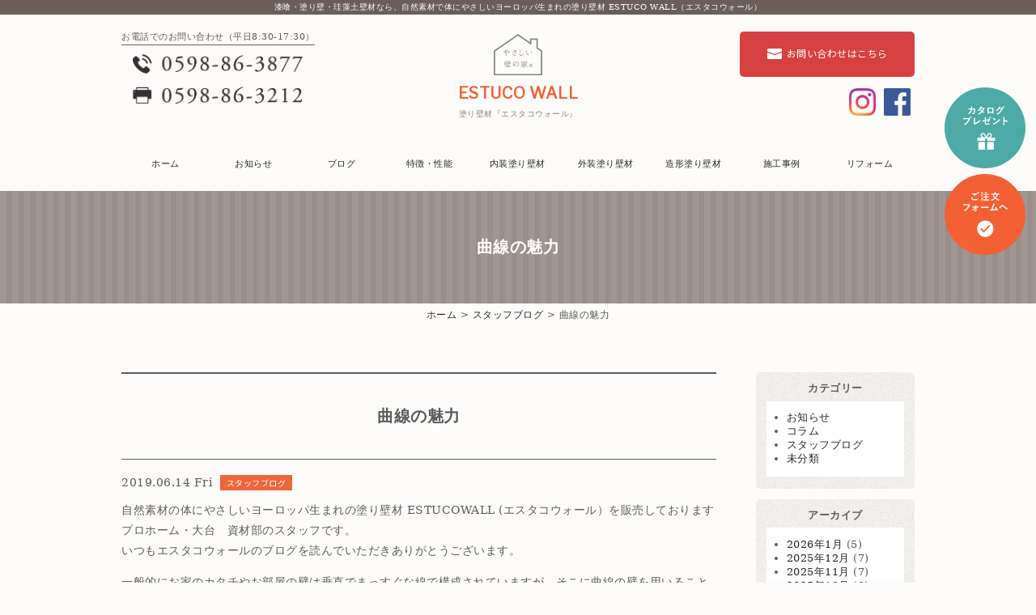

--- FILE ---
content_type: text/html; charset=UTF-8
request_url: https://estuco-wall.com/blog/2797/
body_size: 63813
content:
<!DOCTYPE html>
<html lang="ja">
<head prefix="og: //ogp.me/ns# fb: //ogp.me/ns/fb# article: //ogp.me/ns/article#">
<meta charset="UTF-8">
<meta http-equiv="X-UA-Compatible" content="IE=edge,chrome=1">
<meta name="viewport" content="width=device-width">
<meta name="description" content="曲線の魅力｜ESTUCO WALL（エスタコウォール）のお知らせ・スタッフブログ">
<meta name="thumbnail" content="http://estuco-wall.com/wp2/wp-content/themes/custom_est/images/img_products.jpg" />
<!--
	<PageMap>
	<DataObject type="thumbnail">
	<Attribute name="src" value="http://estuco-wall.com/wp2/wp-content/themes/custom_est/images/img_products.jpg"/>
	<Attribute name="width" value="150"/>
	<Attribute name="height" value="150"/>
	</DataObject>
	</PageMap>
-->
<link rel="apple-touch-icon" href="https://estuco-wall.com/wp2/wp-content/themes/custom_est/images/apple-touch-icon.png">
<link rel="shortcut icon" type="image/x-icon" href="https://estuco-wall.com/wp2/wp-content/themes/custom_est/images/favicon.ico">
<title>曲線の魅力｜ヨーロッパ生まれの漆喰・塗り壁材エスタコウォール</title>
<link rel="stylesheet" href="https://estuco-wall.com/wp2/wp-content/themes/custom_est/style.css?20260121-1947" media="all">
<link rel="stylesheet" href="https://estuco-wall.com/wp2/wp-content/themes/custom_est/css/animate.min.css">
<link rel="stylesheet" href="https://estuco-wall.com/wp2/wp-content/themes/custom_est/css/lightbox.css">
<link rel="stylesheet" href="//cdnjs.cloudflare.com/ajax/libs/Swiper/3.4.1/css/swiper.min.css">
<script src="https://estuco-wall.com/wp2/wp-content/themes/custom_est/js/jquery-3.2.1.min.js"></script>
<script src="https://cdnjs.cloudflare.com/ajax/libs/Swiper/3.4.1/js/swiper.min.js"></script>
<script src="https://estuco-wall.com/wp2/wp-content/themes/custom_est/js/wow.min.js"></script>
<script src="https://estuco-wall.com/wp2/wp-content/themes/custom_est/js/import.js"></script>
<script src="https://estuco-wall.com/wp2/wp-content/themes/custom_est/js/fixnav.js"></script>
<script async src="https://beacon.digima.com/v2/bootstrap/d0b-RkNJQlJZM0tMTnxuamxEazlNaDgyd2toUEc2ckd2Qw"></script>
<!-- Global site tag (gtag.js) - Google Analytics -->
<script async src="https://www.googletagmanager.com/gtag/js?id=UA-114301707-3"></script>
<script>
  window.dataLayer = window.dataLayer || [];
  function gtag(){dataLayer.push(arguments);}
  gtag('js', new Date());

  gtag('config', 'UA-114301707-3');
</script>

<!-- Google Tag Manager -->
<script>(function(w,d,s,l,i){w[l]=w[l]||[];w[l].push({'gtm.start':
new Date().getTime(),event:'gtm.js'});var f=d.getElementsByTagName(s)[0],
j=d.createElement(s),dl=l!='dataLayer'?'&l='+l:'';j.async=true;j.src=
'https://www.googletagmanager.com/gtm.js?id='+i+dl;f.parentNode.insertBefore(j,f);
})(window,document,'script','dataLayer','GTM-WQ57QMW');</script>
<!-- End Google Tag Manager -->

<script>(function(d, s, id){
				 var js, fjs = d.getElementsByTagName(s)[0];
				 if (d.getElementById(id)) {return;}
				 js = d.createElement(s); js.id = id;
				 js.src = "//connect.facebook.net/en_US/sdk.js#xfbml=1&version=v2.6";
				 fjs.parentNode.insertBefore(js, fjs);
			   }(document, 'script', 'facebook-jssdk'));</script><meta name='robots' content='max-image-preview:large' />
<link rel='dns-prefetch' href='//ws.sharethis.com' />
<link rel='dns-prefetch' href='//secure.gravatar.com' />
<link rel='dns-prefetch' href='//stats.wp.com' />
<link rel='dns-prefetch' href='//maxcdn.bootstrapcdn.com' />
<link rel='dns-prefetch' href='//v0.wordpress.com' />
<script type="text/javascript">
/* <![CDATA[ */
window._wpemojiSettings = {"baseUrl":"https:\/\/s.w.org\/images\/core\/emoji\/15.0.3\/72x72\/","ext":".png","svgUrl":"https:\/\/s.w.org\/images\/core\/emoji\/15.0.3\/svg\/","svgExt":".svg","source":{"concatemoji":"https:\/\/estuco-wall.com\/wp2\/wp-includes\/js\/wp-emoji-release.min.js?ver=6.5.7"}};
/*! This file is auto-generated */
!function(i,n){var o,s,e;function c(e){try{var t={supportTests:e,timestamp:(new Date).valueOf()};sessionStorage.setItem(o,JSON.stringify(t))}catch(e){}}function p(e,t,n){e.clearRect(0,0,e.canvas.width,e.canvas.height),e.fillText(t,0,0);var t=new Uint32Array(e.getImageData(0,0,e.canvas.width,e.canvas.height).data),r=(e.clearRect(0,0,e.canvas.width,e.canvas.height),e.fillText(n,0,0),new Uint32Array(e.getImageData(0,0,e.canvas.width,e.canvas.height).data));return t.every(function(e,t){return e===r[t]})}function u(e,t,n){switch(t){case"flag":return n(e,"\ud83c\udff3\ufe0f\u200d\u26a7\ufe0f","\ud83c\udff3\ufe0f\u200b\u26a7\ufe0f")?!1:!n(e,"\ud83c\uddfa\ud83c\uddf3","\ud83c\uddfa\u200b\ud83c\uddf3")&&!n(e,"\ud83c\udff4\udb40\udc67\udb40\udc62\udb40\udc65\udb40\udc6e\udb40\udc67\udb40\udc7f","\ud83c\udff4\u200b\udb40\udc67\u200b\udb40\udc62\u200b\udb40\udc65\u200b\udb40\udc6e\u200b\udb40\udc67\u200b\udb40\udc7f");case"emoji":return!n(e,"\ud83d\udc26\u200d\u2b1b","\ud83d\udc26\u200b\u2b1b")}return!1}function f(e,t,n){var r="undefined"!=typeof WorkerGlobalScope&&self instanceof WorkerGlobalScope?new OffscreenCanvas(300,150):i.createElement("canvas"),a=r.getContext("2d",{willReadFrequently:!0}),o=(a.textBaseline="top",a.font="600 32px Arial",{});return e.forEach(function(e){o[e]=t(a,e,n)}),o}function t(e){var t=i.createElement("script");t.src=e,t.defer=!0,i.head.appendChild(t)}"undefined"!=typeof Promise&&(o="wpEmojiSettingsSupports",s=["flag","emoji"],n.supports={everything:!0,everythingExceptFlag:!0},e=new Promise(function(e){i.addEventListener("DOMContentLoaded",e,{once:!0})}),new Promise(function(t){var n=function(){try{var e=JSON.parse(sessionStorage.getItem(o));if("object"==typeof e&&"number"==typeof e.timestamp&&(new Date).valueOf()<e.timestamp+604800&&"object"==typeof e.supportTests)return e.supportTests}catch(e){}return null}();if(!n){if("undefined"!=typeof Worker&&"undefined"!=typeof OffscreenCanvas&&"undefined"!=typeof URL&&URL.createObjectURL&&"undefined"!=typeof Blob)try{var e="postMessage("+f.toString()+"("+[JSON.stringify(s),u.toString(),p.toString()].join(",")+"));",r=new Blob([e],{type:"text/javascript"}),a=new Worker(URL.createObjectURL(r),{name:"wpTestEmojiSupports"});return void(a.onmessage=function(e){c(n=e.data),a.terminate(),t(n)})}catch(e){}c(n=f(s,u,p))}t(n)}).then(function(e){for(var t in e)n.supports[t]=e[t],n.supports.everything=n.supports.everything&&n.supports[t],"flag"!==t&&(n.supports.everythingExceptFlag=n.supports.everythingExceptFlag&&n.supports[t]);n.supports.everythingExceptFlag=n.supports.everythingExceptFlag&&!n.supports.flag,n.DOMReady=!1,n.readyCallback=function(){n.DOMReady=!0}}).then(function(){return e}).then(function(){var e;n.supports.everything||(n.readyCallback(),(e=n.source||{}).concatemoji?t(e.concatemoji):e.wpemoji&&e.twemoji&&(t(e.twemoji),t(e.wpemoji)))}))}((window,document),window._wpemojiSettings);
/* ]]> */
</script>
<style id='wp-emoji-styles-inline-css' type='text/css'>

	img.wp-smiley, img.emoji {
		display: inline !important;
		border: none !important;
		box-shadow: none !important;
		height: 1em !important;
		width: 1em !important;
		margin: 0 0.07em !important;
		vertical-align: -0.1em !important;
		background: none !important;
		padding: 0 !important;
	}
</style>
<link rel='stylesheet' id='wp-block-library-css' href='https://estuco-wall.com/wp2/wp-includes/css/dist/block-library/style.min.css?ver=6.5.7' type='text/css' media='all' />
<style id='wp-block-library-inline-css' type='text/css'>
.has-text-align-justify{text-align:justify;}
</style>
<link rel='stylesheet' id='mediaelement-css' href='https://estuco-wall.com/wp2/wp-includes/js/mediaelement/mediaelementplayer-legacy.min.css?ver=4.2.17' type='text/css' media='all' />
<link rel='stylesheet' id='wp-mediaelement-css' href='https://estuco-wall.com/wp2/wp-includes/js/mediaelement/wp-mediaelement.min.css?ver=6.5.7' type='text/css' media='all' />
<style id='jetpack-sharing-buttons-style-inline-css' type='text/css'>
.jetpack-sharing-buttons__services-list{display:flex;flex-direction:row;flex-wrap:wrap;gap:0;list-style-type:none;margin:5px;padding:0}.jetpack-sharing-buttons__services-list.has-small-icon-size{font-size:12px}.jetpack-sharing-buttons__services-list.has-normal-icon-size{font-size:16px}.jetpack-sharing-buttons__services-list.has-large-icon-size{font-size:24px}.jetpack-sharing-buttons__services-list.has-huge-icon-size{font-size:36px}@media print{.jetpack-sharing-buttons__services-list{display:none!important}}.editor-styles-wrapper .wp-block-jetpack-sharing-buttons{gap:0;padding-inline-start:0}ul.jetpack-sharing-buttons__services-list.has-background{padding:1.25em 2.375em}
</style>
<style id='classic-theme-styles-inline-css' type='text/css'>
/*! This file is auto-generated */
.wp-block-button__link{color:#fff;background-color:#32373c;border-radius:9999px;box-shadow:none;text-decoration:none;padding:calc(.667em + 2px) calc(1.333em + 2px);font-size:1.125em}.wp-block-file__button{background:#32373c;color:#fff;text-decoration:none}
</style>
<style id='global-styles-inline-css' type='text/css'>
body{--wp--preset--color--black: #000000;--wp--preset--color--cyan-bluish-gray: #abb8c3;--wp--preset--color--white: #ffffff;--wp--preset--color--pale-pink: #f78da7;--wp--preset--color--vivid-red: #cf2e2e;--wp--preset--color--luminous-vivid-orange: #ff6900;--wp--preset--color--luminous-vivid-amber: #fcb900;--wp--preset--color--light-green-cyan: #7bdcb5;--wp--preset--color--vivid-green-cyan: #00d084;--wp--preset--color--pale-cyan-blue: #8ed1fc;--wp--preset--color--vivid-cyan-blue: #0693e3;--wp--preset--color--vivid-purple: #9b51e0;--wp--preset--gradient--vivid-cyan-blue-to-vivid-purple: linear-gradient(135deg,rgba(6,147,227,1) 0%,rgb(155,81,224) 100%);--wp--preset--gradient--light-green-cyan-to-vivid-green-cyan: linear-gradient(135deg,rgb(122,220,180) 0%,rgb(0,208,130) 100%);--wp--preset--gradient--luminous-vivid-amber-to-luminous-vivid-orange: linear-gradient(135deg,rgba(252,185,0,1) 0%,rgba(255,105,0,1) 100%);--wp--preset--gradient--luminous-vivid-orange-to-vivid-red: linear-gradient(135deg,rgba(255,105,0,1) 0%,rgb(207,46,46) 100%);--wp--preset--gradient--very-light-gray-to-cyan-bluish-gray: linear-gradient(135deg,rgb(238,238,238) 0%,rgb(169,184,195) 100%);--wp--preset--gradient--cool-to-warm-spectrum: linear-gradient(135deg,rgb(74,234,220) 0%,rgb(151,120,209) 20%,rgb(207,42,186) 40%,rgb(238,44,130) 60%,rgb(251,105,98) 80%,rgb(254,248,76) 100%);--wp--preset--gradient--blush-light-purple: linear-gradient(135deg,rgb(255,206,236) 0%,rgb(152,150,240) 100%);--wp--preset--gradient--blush-bordeaux: linear-gradient(135deg,rgb(254,205,165) 0%,rgb(254,45,45) 50%,rgb(107,0,62) 100%);--wp--preset--gradient--luminous-dusk: linear-gradient(135deg,rgb(255,203,112) 0%,rgb(199,81,192) 50%,rgb(65,88,208) 100%);--wp--preset--gradient--pale-ocean: linear-gradient(135deg,rgb(255,245,203) 0%,rgb(182,227,212) 50%,rgb(51,167,181) 100%);--wp--preset--gradient--electric-grass: linear-gradient(135deg,rgb(202,248,128) 0%,rgb(113,206,126) 100%);--wp--preset--gradient--midnight: linear-gradient(135deg,rgb(2,3,129) 0%,rgb(40,116,252) 100%);--wp--preset--font-size--small: 13px;--wp--preset--font-size--medium: 20px;--wp--preset--font-size--large: 36px;--wp--preset--font-size--x-large: 42px;--wp--preset--spacing--20: 0.44rem;--wp--preset--spacing--30: 0.67rem;--wp--preset--spacing--40: 1rem;--wp--preset--spacing--50: 1.5rem;--wp--preset--spacing--60: 2.25rem;--wp--preset--spacing--70: 3.38rem;--wp--preset--spacing--80: 5.06rem;--wp--preset--shadow--natural: 6px 6px 9px rgba(0, 0, 0, 0.2);--wp--preset--shadow--deep: 12px 12px 50px rgba(0, 0, 0, 0.4);--wp--preset--shadow--sharp: 6px 6px 0px rgba(0, 0, 0, 0.2);--wp--preset--shadow--outlined: 6px 6px 0px -3px rgba(255, 255, 255, 1), 6px 6px rgba(0, 0, 0, 1);--wp--preset--shadow--crisp: 6px 6px 0px rgba(0, 0, 0, 1);}:where(.is-layout-flex){gap: 0.5em;}:where(.is-layout-grid){gap: 0.5em;}body .is-layout-flex{display: flex;}body .is-layout-flex{flex-wrap: wrap;align-items: center;}body .is-layout-flex > *{margin: 0;}body .is-layout-grid{display: grid;}body .is-layout-grid > *{margin: 0;}:where(.wp-block-columns.is-layout-flex){gap: 2em;}:where(.wp-block-columns.is-layout-grid){gap: 2em;}:where(.wp-block-post-template.is-layout-flex){gap: 1.25em;}:where(.wp-block-post-template.is-layout-grid){gap: 1.25em;}.has-black-color{color: var(--wp--preset--color--black) !important;}.has-cyan-bluish-gray-color{color: var(--wp--preset--color--cyan-bluish-gray) !important;}.has-white-color{color: var(--wp--preset--color--white) !important;}.has-pale-pink-color{color: var(--wp--preset--color--pale-pink) !important;}.has-vivid-red-color{color: var(--wp--preset--color--vivid-red) !important;}.has-luminous-vivid-orange-color{color: var(--wp--preset--color--luminous-vivid-orange) !important;}.has-luminous-vivid-amber-color{color: var(--wp--preset--color--luminous-vivid-amber) !important;}.has-light-green-cyan-color{color: var(--wp--preset--color--light-green-cyan) !important;}.has-vivid-green-cyan-color{color: var(--wp--preset--color--vivid-green-cyan) !important;}.has-pale-cyan-blue-color{color: var(--wp--preset--color--pale-cyan-blue) !important;}.has-vivid-cyan-blue-color{color: var(--wp--preset--color--vivid-cyan-blue) !important;}.has-vivid-purple-color{color: var(--wp--preset--color--vivid-purple) !important;}.has-black-background-color{background-color: var(--wp--preset--color--black) !important;}.has-cyan-bluish-gray-background-color{background-color: var(--wp--preset--color--cyan-bluish-gray) !important;}.has-white-background-color{background-color: var(--wp--preset--color--white) !important;}.has-pale-pink-background-color{background-color: var(--wp--preset--color--pale-pink) !important;}.has-vivid-red-background-color{background-color: var(--wp--preset--color--vivid-red) !important;}.has-luminous-vivid-orange-background-color{background-color: var(--wp--preset--color--luminous-vivid-orange) !important;}.has-luminous-vivid-amber-background-color{background-color: var(--wp--preset--color--luminous-vivid-amber) !important;}.has-light-green-cyan-background-color{background-color: var(--wp--preset--color--light-green-cyan) !important;}.has-vivid-green-cyan-background-color{background-color: var(--wp--preset--color--vivid-green-cyan) !important;}.has-pale-cyan-blue-background-color{background-color: var(--wp--preset--color--pale-cyan-blue) !important;}.has-vivid-cyan-blue-background-color{background-color: var(--wp--preset--color--vivid-cyan-blue) !important;}.has-vivid-purple-background-color{background-color: var(--wp--preset--color--vivid-purple) !important;}.has-black-border-color{border-color: var(--wp--preset--color--black) !important;}.has-cyan-bluish-gray-border-color{border-color: var(--wp--preset--color--cyan-bluish-gray) !important;}.has-white-border-color{border-color: var(--wp--preset--color--white) !important;}.has-pale-pink-border-color{border-color: var(--wp--preset--color--pale-pink) !important;}.has-vivid-red-border-color{border-color: var(--wp--preset--color--vivid-red) !important;}.has-luminous-vivid-orange-border-color{border-color: var(--wp--preset--color--luminous-vivid-orange) !important;}.has-luminous-vivid-amber-border-color{border-color: var(--wp--preset--color--luminous-vivid-amber) !important;}.has-light-green-cyan-border-color{border-color: var(--wp--preset--color--light-green-cyan) !important;}.has-vivid-green-cyan-border-color{border-color: var(--wp--preset--color--vivid-green-cyan) !important;}.has-pale-cyan-blue-border-color{border-color: var(--wp--preset--color--pale-cyan-blue) !important;}.has-vivid-cyan-blue-border-color{border-color: var(--wp--preset--color--vivid-cyan-blue) !important;}.has-vivid-purple-border-color{border-color: var(--wp--preset--color--vivid-purple) !important;}.has-vivid-cyan-blue-to-vivid-purple-gradient-background{background: var(--wp--preset--gradient--vivid-cyan-blue-to-vivid-purple) !important;}.has-light-green-cyan-to-vivid-green-cyan-gradient-background{background: var(--wp--preset--gradient--light-green-cyan-to-vivid-green-cyan) !important;}.has-luminous-vivid-amber-to-luminous-vivid-orange-gradient-background{background: var(--wp--preset--gradient--luminous-vivid-amber-to-luminous-vivid-orange) !important;}.has-luminous-vivid-orange-to-vivid-red-gradient-background{background: var(--wp--preset--gradient--luminous-vivid-orange-to-vivid-red) !important;}.has-very-light-gray-to-cyan-bluish-gray-gradient-background{background: var(--wp--preset--gradient--very-light-gray-to-cyan-bluish-gray) !important;}.has-cool-to-warm-spectrum-gradient-background{background: var(--wp--preset--gradient--cool-to-warm-spectrum) !important;}.has-blush-light-purple-gradient-background{background: var(--wp--preset--gradient--blush-light-purple) !important;}.has-blush-bordeaux-gradient-background{background: var(--wp--preset--gradient--blush-bordeaux) !important;}.has-luminous-dusk-gradient-background{background: var(--wp--preset--gradient--luminous-dusk) !important;}.has-pale-ocean-gradient-background{background: var(--wp--preset--gradient--pale-ocean) !important;}.has-electric-grass-gradient-background{background: var(--wp--preset--gradient--electric-grass) !important;}.has-midnight-gradient-background{background: var(--wp--preset--gradient--midnight) !important;}.has-small-font-size{font-size: var(--wp--preset--font-size--small) !important;}.has-medium-font-size{font-size: var(--wp--preset--font-size--medium) !important;}.has-large-font-size{font-size: var(--wp--preset--font-size--large) !important;}.has-x-large-font-size{font-size: var(--wp--preset--font-size--x-large) !important;}
.wp-block-navigation a:where(:not(.wp-element-button)){color: inherit;}
:where(.wp-block-post-template.is-layout-flex){gap: 1.25em;}:where(.wp-block-post-template.is-layout-grid){gap: 1.25em;}
:where(.wp-block-columns.is-layout-flex){gap: 2em;}:where(.wp-block-columns.is-layout-grid){gap: 2em;}
.wp-block-pullquote{font-size: 1.5em;line-height: 1.6;}
</style>
<link rel='stylesheet' id='contact-form-7-css' href='https://estuco-wall.com/wp2/wp-content/plugins/contact-form-7/includes/css/styles.css?ver=5.1.4' type='text/css' media='all' />
<link rel='stylesheet' id='simple-share-buttons-adder-font-awesome-css' href='//maxcdn.bootstrapcdn.com/font-awesome/4.3.0/css/font-awesome.min.css?ver=6.5.7' type='text/css' media='all' />
<link rel='stylesheet' id='wp-pagenavi-css' href='https://estuco-wall.com/wp2/wp-content/plugins/wp-pagenavi/pagenavi-css.css?ver=2.70' type='text/css' media='all' />
<link rel='stylesheet' id='parent-style-css' href='https://estuco-wall.com/wp2/wp-content/themes/custom_est/style.css?ver=6.5.7' type='text/css' media='all' />
<link rel='stylesheet' id='child-style-css' href='https://estuco-wall.com/wp2/wp-content/themes/custom_est/style.css?ver=6.5.7' type='text/css' media='all' />
<link rel='stylesheet' id='jetpack_css-css' href='https://estuco-wall.com/wp2/wp-content/plugins/jetpack/css/jetpack.css?ver=13.3.2' type='text/css' media='all' />
<script type="text/javascript" src="https://estuco-wall.com/wp2/wp-includes/js/jquery/jquery.min.js?ver=3.7.1" id="jquery-core-js"></script>
<script type="text/javascript" src="https://estuco-wall.com/wp2/wp-includes/js/jquery/jquery-migrate.min.js?ver=3.4.1" id="jquery-migrate-js"></script>
<script id='st_insights_js' type="text/javascript" src="https://ws.sharethis.com/button/st_insights.js?publisher=4d48b7c5-0ae3-43d4-bfbe-3ff8c17a8ae6&amp;product=simpleshare" id="ssba-sharethis-js"></script>
<link rel="https://api.w.org/" href="https://estuco-wall.com/wp-json/" /><link rel="alternate" type="application/json" href="https://estuco-wall.com/wp-json/wp/v2/posts/2797" /><link rel="canonical" href="https://estuco-wall.com/blog/2797/" />
<link rel="alternate" type="application/json+oembed" href="https://estuco-wall.com/wp-json/oembed/1.0/embed?url=https%3A%2F%2Festuco-wall.com%2Fblog%2F2797%2F" />
<link rel="alternate" type="text/xml+oembed" href="https://estuco-wall.com/wp-json/oembed/1.0/embed?url=https%3A%2F%2Festuco-wall.com%2Fblog%2F2797%2F&#038;format=xml" />
	<style>img#wpstats{display:none}</style>
		
<!-- Jetpack Open Graph Tags -->
<meta property="og:type" content="article" />
<meta property="og:title" content="曲線の魅力" />
<meta property="og:url" content="https://estuco-wall.com/blog/2797/" />
<meta property="og:description" content="自然素材の体にやさしいヨーロッパ生まれの塗り壁材 ESTUCOWALL (エスタコウォール）を販売しております&hellip;" />
<meta property="article:published_time" content="2019-06-14T01:04:36+00:00" />
<meta property="article:modified_time" content="2019-06-14T01:05:26+00:00" />
<meta property="og:site_name" content="ヨーロッパ生まれのやさしい壁の家 ESTUCO WALL（エスタコウォール）" />
<meta property="og:image" content="https://estuco-wall.com/wp2/wp-content/uploads/2019/06/3-1.jpg" />
<meta property="og:image:width" content="890" />
<meta property="og:image:height" content="768" />
<meta property="og:image:alt" content="" />
<meta property="og:locale" content="ja_JP" />
<meta name="twitter:creator" content="@estuco_wall" />
<meta name="twitter:text:title" content="曲線の魅力" />
<meta name="twitter:image" content="https://estuco-wall.com/wp2/wp-content/uploads/2019/06/3-1.jpg?w=640" />
<meta name="twitter:card" content="summary_large_image" />

<!-- End Jetpack Open Graph Tags -->
</head>
<body>

<!-- Google Tag Manager (noscript) -->
<noscript><iframe src="https://www.googletagmanager.com/ns.html?id=GTM-WQ57QMW"
height="0" width="0" style="display:none;visibility:hidden"></iframe></noscript>
<!-- End Google Tag Manager (noscript) -->

<div id="wrapper">
<header class="siteHeader">
	<div class="description">
		<p>漆喰・塗り壁・珪藻土壁材なら、自然素材で体にやさしいヨーロッパ生まれの塗り壁材 ESTUCO WALL（エスタコウォール）</p>
	</div>
	<div class="headerCont">
		<div class="headerCall spNone">
			<p>お電話でのお問い合わせ（平日8:30-17:30）</p>
			<img src="https://estuco-wall.com/wp2/wp-content/themes/custom_est/images/hd_tell.png" alt="お電話でのお問い合わせ"/>
		</div>
		<div class="headerLogo">
			<h1 class="siteTitle"><a href="https://estuco-wall.com">ESTUCO WALL<br><span>塗り壁材『エスタコウォール』</span></a></h1>
		</div>
		<div class="headerLink">
			<div id="contact" class="linkBtn spNone">
    			<a class="red" href="https://estuco-wall.com/contact">お問い合わせはこちら</a>
			</div>
			<div class="flexbox">
			  <div class="sns flexbox">
    			<a href="https://www.instagram.com/estucowall/" target="_blank" id="insta"></a>
    			<a href="https://www.facebook.com/%E3%82%A8%E3%82%B9%E3%82%BF%E3%82%B3%E3%82%A6%E3%82%A9%E3%83%BC%E3%83%AB-estuco-wall-605183023289893/" target="_blank" id="fb"></a>
			  </div>
		</div>
		</div>
		<div class="menu-btn pcNone" id="js__btn">
    <span data-txt-menu="MENU" data-txt-close="CLOSE"></span>
</div>
<!-- モーダルメニュー -->
<nav class="menu" id="js__nav">
    <ul>
        <li><a href="https://estuco-wall.com">HOME</a></li>
        <li><a href="https://estuco-wall.com/category/news">お知らせ</a></li>
        <li><a href="https://estuco-wall.com/category/blog">スタッフブログ</a></li>
        <li><a href="https://estuco-wall.com/about">エスタコウォールとは</a></li>
        <li><a href="https://estuco-wall.com/interior">内装用塗り壁材<br>「INDOOR」</a></li>
        <li><a href="https://estuco-wall.com/exterior">外装用塗り壁材<br>「REVOCO」</a></li>
        <li><a href="https://estuco-wall.com/stamp">造形用塗り壁材<br>「STAMP」</a></li>
        <li><a href="https://estuco-wall.com/information">特定商取引法に<br>基づく記載</a></li>
        <li><a href="https://estuco-wall.com/works">施工事例</a></li>
        <li><a href="https://estuco-wall.com/reform">リフォーム</a></li>
        <li><a href="https://estuco-wall.com/maintenance">メンテナンス</a></li>
        <li><a href="https://estuco-wall.com/company">会社案内</a></li>
        <li><a href="https://estuco-wall.com/contact">お問い合わせ</a></li>
        <li><a href="https://estuco-wall.com/order">ご注文フォーム</a></li>
    </ul>
   <div class="sns flexbox">
     <a href="https://www.instagram.com/estucowall/" target="_blank" id="insta"></a>
     <a href="https://www.facebook.com/%E3%82%A8%E3%82%B9%E3%82%BF%E3%82%B3%E3%82%A6%E3%82%A9%E3%83%BC%E3%83%AB-estuco-wall-605183023289893/" target="_blank" id="fb"></a>
   </div>
</nav>

	</div>
</header>
<div class="fixBtn">
	<a id="catalog" href="#catalogForm"></a>
	<a id="order" href="https://estuco-wall.com/order"></a>
	<a class="pcNone" id="call" href="tel:0598-86-3877"></a>
</div>
<!-- header -->		
<article>
<div id="%e6%9b%b2%e7%b7%9a%e3%81%ae%e9%ad%85%e5%8a%9b" class="pageContent">
<div class="pageNav wrap spNone">
	<nav id="fix" class="globalNav"><ul>
        <li><a href="https://estuco-wall.com">ホーム</a></li>
        <li ><a href="https://estuco-wall.com/category/news">お知らせ</a></li>
        <li ><a href="https://estuco-wall.com/category/blog">ブログ</a></li>
        <li ><a href="https://estuco-wall.com/about">特徴・性能</a></li>
        <li ><a href="https://estuco-wall.com/interior">内装塗り壁材</a></li>
        <li ><a href="https://estuco-wall.com/exterior">外装塗り壁材</a></li>
        <li ><a href="https://estuco-wall.com/stamp">造形塗り壁材</a></li>
        <li ><a href="https://estuco-wall.com/works">施工事例</a></li>
        <li ><a href="https://estuco-wall.com/reform">リフォーム</a></li>
    </ul></nav>
</div>
<div class="pageTitle">
		<h2>曲線の魅力</h2>
	</div><div class="breadcrumbs">
	<a href="https://estuco-wall.com">ホーム</a> > <ul class="post-categories">
	<li><a href="https://estuco-wall.com/category/blog/" rel="category tag">スタッフブログ</a></li></ul> > 曲線の魅力</div>
<section class="sidebar section">
<div class="wrap">
	<div class="mainArea">
		<div class="detail">
									<h3>曲線の魅力</h3>
			<div class="postInfo">
				<span class="newsDate">2019.06.14 Fri</span>
				<span class="postCategory fontG"><a class="under" href="">スタッフブログ</a></span>
			</div>
			<div class="contentBody">
				<p>自然素材の体にやさしいヨーロッパ生まれの塗り壁材 ESTUCOWALL (エスタコウォール）を販売しておりますプロホーム・大台　資材部のスタッフです。<br />
いつもエスタコウォールのブログを読んでいただきありがとうございます。</p>
<p>一般的にお家のカタチやお部屋の壁は垂直でまっすぐな線で構成されていますが、そこに曲線の壁を用いることで柔らかい、やさしい雰囲気が生まれます。</p>
<p>曲線でつくられた壁のことを『アール壁』、中央部が上方向に凸な曲線形状をしたものを『アーチ型』と言われるそうです。アール壁やアーチ型の曲線を取り入れることによりその壁自身がお家のデザインの一つにもなりますよね。</p>
<p>&nbsp;</p>
<p>今回は、曲線を下地としたエスタコウォール・インドア（ESTUCO WALL ・ INDOOR）の施工物件をご紹介致します。お家づくりのヒントにしてみてくださいね！</p>
<p>&nbsp;</p>
<p>リビングとキッチンの間の壁に取り入れたアーチ型。<br />
アーチ型の壁向こう側にはキッチンやダイニングスペースとなっており、キッチンやダイニングからはリビングの様子が、リビングからはキッチンやダイニングの様子が垣間見れ、家族みんなの姿がどこからでも感じれらます。<br />
<img fetchpriority="high" decoding="async" class="alignleft size-large wp-image-2798" src="https://estuco-wall.com/wp2/wp-content/uploads/2019/06/1川上邸-1024x683.jpg" alt="" width="1024" height="683" srcset="https://estuco-wall.com/wp2/wp-content/uploads/2019/06/1川上邸.jpg 1024w, https://estuco-wall.com/wp2/wp-content/uploads/2019/06/1川上邸-300x200.jpg 300w, https://estuco-wall.com/wp2/wp-content/uploads/2019/06/1川上邸-768x512.jpg 768w" sizes="(max-width: 1024px) 100vw, 1024px" /></p>
<p>&nbsp;</p>
<p>&nbsp;</p>
<p>ダイニングルームにもアール壁を採用。<br />
アール壁に漆喰「エスタコウォール」で仕上げたなし目模様が照明のヒカリによって、さらにステキな雰囲気を醸し出します。<br />
<img decoding="async" class="alignleft size-large wp-image-2799" src="https://estuco-wall.com/wp2/wp-content/uploads/2019/06/2-2-1024x693.jpg" alt="" width="1024" height="693" srcset="https://estuco-wall.com/wp2/wp-content/uploads/2019/06/2-2.jpg 1024w, https://estuco-wall.com/wp2/wp-content/uploads/2019/06/2-2-300x203.jpg 300w, https://estuco-wall.com/wp2/wp-content/uploads/2019/06/2-2-768x520.jpg 768w" sizes="(max-width: 1024px) 100vw, 1024px" /></p>
<p>&nbsp;</p>
<p>&nbsp;</p>
<p>玄関周りに曲線を。<br />
お家に入るところからやさしい雰囲気が玄関から感じられますね。<br />
<img decoding="async" class="alignleft size-full wp-image-2800" src="https://estuco-wall.com/wp2/wp-content/uploads/2019/06/3-1.jpg" alt="" width="890" height="768" srcset="https://estuco-wall.com/wp2/wp-content/uploads/2019/06/3-1.jpg 890w, https://estuco-wall.com/wp2/wp-content/uploads/2019/06/3-1-300x259.jpg 300w, https://estuco-wall.com/wp2/wp-content/uploads/2019/06/3-1-768x663.jpg 768w" sizes="(max-width: 890px) 100vw, 890px" /></p>
<p>&nbsp;</p>
<p>&nbsp;</p>
<p>こちらは玄関入口。<br />
奥の壁にはニッチを設け、絵画や雑貨などを飾るスペースが出来ます(*^_^*)<br />
<img loading="lazy" decoding="async" class="alignleft size-large wp-image-2801" src="https://estuco-wall.com/wp2/wp-content/uploads/2019/06/DSC_7700-683x1024.jpg" alt="" width="683" height="1024" srcset="https://estuco-wall.com/wp2/wp-content/uploads/2019/06/DSC_7700.jpg 683w, https://estuco-wall.com/wp2/wp-content/uploads/2019/06/DSC_7700-200x300.jpg 200w" sizes="(max-width: 683px) 100vw, 683px" /></p>
<p>&nbsp;</p>
<p>&nbsp;</p>
<p>漆喰 珪藻土 など塗壁の 材料 をお探しの方は下記までお問い合わせください。<br />
・　・　・　・　・　・　・　・　・　・　・　・　・　・<br />
やさしい壁の家®　エスタコウォール<br />
株式会社　プロホーム・大台　<br />
Address：三重県度会郡大紀町滝原447-1<br />
Tel：0598-86-3877<br />
・　・　・　・　・　・　・　・　・　・　・　・　・　・</p>
			</div>
					</div>
		<!-- Simple Share Buttons Adder (7.4.18) simplesharebuttons.com --><div id="ssba-classic-2" class="ssba ssbp-wrap left ssbp--theme-1"><div style="text-align:left"><a data-site="" class="ssba_facebook_share" href="http://www.facebook.com/sharer.php?u=https://estuco-wall.com/blog/2797/"  target="_blank" ><img src="https://estuco-wall.com/wp2/wp-content/plugins/simple-share-buttons-adder/buttons/somacro/facebook.png" style="width: 35px;" title="Facebook" class="ssba ssba-img" alt="Share on Facebook" /><div title="Facebook" class="ssbp-text">Facebook</div></a><a data-site='pinterest' class='ssba_pinterest_share' href='javascript:void((function()%7Bvar%20e=document.createElement(&apos;script&apos;);e.setAttribute(&apos;type&apos;,&apos;text/javascript&apos;);e.setAttribute(&apos;charset&apos;,&apos;UTF-8&apos;);e.setAttribute(&apos;src&apos;,&apos;//assets.pinterest.com/js/pinmarklet.js?r=&apos;+Math.random()*99999999);document.body.appendChild(e)%7D)());'><img src="https://estuco-wall.com/wp2/wp-content/plugins/simple-share-buttons-adder/buttons/somacro/pinterest.png" style="width: 35px;" title="Pinterest" class="ssba ssba-img" alt="Pin on Pinterest" /><div title="Pinterest" class="ssbp-text">Pinterest</div></a><a data-site="" class="ssba_twitter_share" href="http://twitter.com/share?url=https://estuco-wall.com/blog/2797/&amp;text=%E6%9B%B2%E7%B7%9A%E3%81%AE%E9%AD%85%E5%8A%9B%20"  target=&quot;_blank&quot; ><img src="https://estuco-wall.com/wp2/wp-content/plugins/simple-share-buttons-adder/buttons/somacro/twitter.png" style="width: 35px;" title="Twitter" class="ssba ssba-img" alt="Tweet about this on Twitter" /><div title="Twitter" class="ssbp-text">Twitter</div></a></div></div>		<div class="pageLink">
			<span class="prev">« <a href="https://estuco-wall.com/blog/2791/" rel="prev">エスタコウォール『九州ホームショー2019』出展！</a></span>
			<span class="next"><a href="https://estuco-wall.com/blog/2807/" rel="next">簡単！外壁汚れの洗浄剤</a> »</span>
		</div>
		<!--関連最新記事-->
		<div class="relatedArea">
		<h4>- 関連記事 -</h4>
		<ul>
		  		  		    	<li class="related-entry">
     		<div class="related-entry-thumb">
  				<a href="https://estuco-wall.com/blog/9133/" title="三重県にあるレストラン">
        		<img src="https://estuco-wall.com/wp2/wp-content/uploads/2026/01/DSC_9886A-scaled.jpg" alt="三重県にあるレストラン" />
        		</a>
      		</div><!-- /.related-entry-thumb -->
      		<div class="related-entry-content">
       			<h4 class="related-entry-title"> <a href="https://estuco-wall.com/blog/9133/">
         		三重県にあるレストラン          		</a></h4>
       			<p class="related-entry-snippet">
      			

&nbsp;

自然素材の体にやさしいヨーロッパ生まれの塗り壁材 estuco wall (エスタコウォール）を販売しております…        		<class class="related-entry-read"> <a href="https://estuco-wall.com/blog/9133/">記事を読む</a></span></p>
      		</div><!-- /.related-entry-content -->
   		</li><!--/.end related-entry-->
 		    	<li class="related-entry">
     		<div class="related-entry-thumb">
  				<a href="https://estuco-wall.com/blog/9155/" title="塗り壁の魅力　-性能-">
        		<img src="https://estuco-wall.com/wp2/wp-content/uploads/2026/01/和室3.jpg" alt="塗り壁の魅力　-性能-" />
        		</a>
      		</div><!-- /.related-entry-thumb -->
      		<div class="related-entry-content">
       			<h4 class="related-entry-title"> <a href="https://estuco-wall.com/blog/9155/">
         		塗り壁の魅力　-性能-          		</a></h4>
       			<p class="related-entry-snippet">
      			自然素材の体にやさしいヨーロッパ生まれの塗り壁材estuco wall (エスタコウォール）を販売しておりますプロホーム・大台 資材部のスタ…        		<class class="related-entry-read"> <a href="https://estuco-wall.com/blog/9155/">記事を読む</a></span></p>
      		</div><!-- /.related-entry-content -->
   		</li><!--/.end related-entry-->
 		    	<li class="related-entry">
     		<div class="related-entry-thumb">
  				<a href="https://estuco-wall.com/blog/9127/" title="塗り壁の魅力　-デザイン性-">
        		<img src="https://estuco-wall.com/wp2/wp-content/uploads/2026/01/IMG_E5182.jpg" alt="塗り壁の魅力　-デザイン性-" />
        		</a>
      		</div><!-- /.related-entry-thumb -->
      		<div class="related-entry-content">
       			<h4 class="related-entry-title"> <a href="https://estuco-wall.com/blog/9127/">
         		塗り壁の魅力　-デザイン性-          		</a></h4>
       			<p class="related-entry-snippet">
      			自然素材の体にやさしいヨーロッパ生まれの塗り壁材estuco wall (エスタコウォール）を販売しておりますプロホーム・大台 資材部のスタ…        		<class class="related-entry-read"> <a href="https://estuco-wall.com/blog/9127/">記事を読む</a></span></p>
      		</div><!-- /.related-entry-content -->
   		</li><!--/.end related-entry-->
 		  				</ul>
		</div><!--end relatedPost-->
	</div>
	<aside class="sideArea">
<div class="sideBlock"><b>カテゴリー</b>
			<ul>
					<li class="cat-item cat-item-1"><a href="https://estuco-wall.com/category/news/">お知らせ</a>
</li>
	<li class="cat-item cat-item-5"><a href="https://estuco-wall.com/category/column/">コラム</a>
</li>
	<li class="cat-item cat-item-2"><a href="https://estuco-wall.com/category/blog/">スタッフブログ</a>
</li>
	<li class="cat-item cat-item-3"><a href="https://estuco-wall.com/category/%e6%9c%aa%e5%88%86%e9%a1%9e/">未分類</a>
</li>
			</ul>

			</div><div class="sideBlock"><b>アーカイブ</b>
			<ul>
					<li><a href='https://estuco-wall.com/date/2026/01/'>2026年1月</a>&nbsp;(5)</li>
	<li><a href='https://estuco-wall.com/date/2025/12/'>2025年12月</a>&nbsp;(7)</li>
	<li><a href='https://estuco-wall.com/date/2025/11/'>2025年11月</a>&nbsp;(7)</li>
	<li><a href='https://estuco-wall.com/date/2025/10/'>2025年10月</a>&nbsp;(9)</li>
	<li><a href='https://estuco-wall.com/date/2025/09/'>2025年9月</a>&nbsp;(9)</li>
	<li><a href='https://estuco-wall.com/date/2025/08/'>2025年8月</a>&nbsp;(7)</li>
	<li><a href='https://estuco-wall.com/date/2025/07/'>2025年7月</a>&nbsp;(9)</li>
	<li><a href='https://estuco-wall.com/date/2025/06/'>2025年6月</a>&nbsp;(8)</li>
	<li><a href='https://estuco-wall.com/date/2025/05/'>2025年5月</a>&nbsp;(9)</li>
	<li><a href='https://estuco-wall.com/date/2025/04/'>2025年4月</a>&nbsp;(8)</li>
	<li><a href='https://estuco-wall.com/date/2025/03/'>2025年3月</a>&nbsp;(9)</li>
	<li><a href='https://estuco-wall.com/date/2025/02/'>2025年2月</a>&nbsp;(8)</li>
	<li><a href='https://estuco-wall.com/date/2025/01/'>2025年1月</a>&nbsp;(8)</li>
	<li><a href='https://estuco-wall.com/date/2024/12/'>2024年12月</a>&nbsp;(7)</li>
	<li><a href='https://estuco-wall.com/date/2024/11/'>2024年11月</a>&nbsp;(6)</li>
	<li><a href='https://estuco-wall.com/date/2024/10/'>2024年10月</a>&nbsp;(8)</li>
	<li><a href='https://estuco-wall.com/date/2024/09/'>2024年9月</a>&nbsp;(7)</li>
	<li><a href='https://estuco-wall.com/date/2024/08/'>2024年8月</a>&nbsp;(6)</li>
	<li><a href='https://estuco-wall.com/date/2024/07/'>2024年7月</a>&nbsp;(3)</li>
	<li><a href='https://estuco-wall.com/date/2024/06/'>2024年6月</a>&nbsp;(8)</li>
	<li><a href='https://estuco-wall.com/date/2024/05/'>2024年5月</a>&nbsp;(5)</li>
	<li><a href='https://estuco-wall.com/date/2024/04/'>2024年4月</a>&nbsp;(8)</li>
	<li><a href='https://estuco-wall.com/date/2024/03/'>2024年3月</a>&nbsp;(8)</li>
	<li><a href='https://estuco-wall.com/date/2024/02/'>2024年2月</a>&nbsp;(7)</li>
	<li><a href='https://estuco-wall.com/date/2024/01/'>2024年1月</a>&nbsp;(6)</li>
	<li><a href='https://estuco-wall.com/date/2023/12/'>2023年12月</a>&nbsp;(7)</li>
	<li><a href='https://estuco-wall.com/date/2023/11/'>2023年11月</a>&nbsp;(9)</li>
	<li><a href='https://estuco-wall.com/date/2023/10/'>2023年10月</a>&nbsp;(7)</li>
	<li><a href='https://estuco-wall.com/date/2023/09/'>2023年9月</a>&nbsp;(8)</li>
	<li><a href='https://estuco-wall.com/date/2023/08/'>2023年8月</a>&nbsp;(4)</li>
	<li><a href='https://estuco-wall.com/date/2023/07/'>2023年7月</a>&nbsp;(7)</li>
	<li><a href='https://estuco-wall.com/date/2023/06/'>2023年6月</a>&nbsp;(7)</li>
	<li><a href='https://estuco-wall.com/date/2023/05/'>2023年5月</a>&nbsp;(3)</li>
	<li><a href='https://estuco-wall.com/date/2023/04/'>2023年4月</a>&nbsp;(4)</li>
	<li><a href='https://estuco-wall.com/date/2023/03/'>2023年3月</a>&nbsp;(4)</li>
	<li><a href='https://estuco-wall.com/date/2023/02/'>2023年2月</a>&nbsp;(3)</li>
	<li><a href='https://estuco-wall.com/date/2023/01/'>2023年1月</a>&nbsp;(4)</li>
	<li><a href='https://estuco-wall.com/date/2022/12/'>2022年12月</a>&nbsp;(4)</li>
	<li><a href='https://estuco-wall.com/date/2022/11/'>2022年11月</a>&nbsp;(5)</li>
	<li><a href='https://estuco-wall.com/date/2022/10/'>2022年10月</a>&nbsp;(4)</li>
	<li><a href='https://estuco-wall.com/date/2022/09/'>2022年9月</a>&nbsp;(3)</li>
	<li><a href='https://estuco-wall.com/date/2022/08/'>2022年8月</a>&nbsp;(3)</li>
	<li><a href='https://estuco-wall.com/date/2022/07/'>2022年7月</a>&nbsp;(5)</li>
	<li><a href='https://estuco-wall.com/date/2022/06/'>2022年6月</a>&nbsp;(4)</li>
	<li><a href='https://estuco-wall.com/date/2022/05/'>2022年5月</a>&nbsp;(3)</li>
	<li><a href='https://estuco-wall.com/date/2022/04/'>2022年4月</a>&nbsp;(5)</li>
	<li><a href='https://estuco-wall.com/date/2022/03/'>2022年3月</a>&nbsp;(4)</li>
	<li><a href='https://estuco-wall.com/date/2022/02/'>2022年2月</a>&nbsp;(5)</li>
	<li><a href='https://estuco-wall.com/date/2022/01/'>2022年1月</a>&nbsp;(2)</li>
	<li><a href='https://estuco-wall.com/date/2021/12/'>2021年12月</a>&nbsp;(5)</li>
	<li><a href='https://estuco-wall.com/date/2021/11/'>2021年11月</a>&nbsp;(7)</li>
	<li><a href='https://estuco-wall.com/date/2021/10/'>2021年10月</a>&nbsp;(4)</li>
	<li><a href='https://estuco-wall.com/date/2021/09/'>2021年9月</a>&nbsp;(4)</li>
	<li><a href='https://estuco-wall.com/date/2021/08/'>2021年8月</a>&nbsp;(5)</li>
	<li><a href='https://estuco-wall.com/date/2021/07/'>2021年7月</a>&nbsp;(7)</li>
	<li><a href='https://estuco-wall.com/date/2021/06/'>2021年6月</a>&nbsp;(8)</li>
	<li><a href='https://estuco-wall.com/date/2021/05/'>2021年5月</a>&nbsp;(7)</li>
	<li><a href='https://estuco-wall.com/date/2021/04/'>2021年4月</a>&nbsp;(6)</li>
	<li><a href='https://estuco-wall.com/date/2021/03/'>2021年3月</a>&nbsp;(8)</li>
	<li><a href='https://estuco-wall.com/date/2021/02/'>2021年2月</a>&nbsp;(8)</li>
	<li><a href='https://estuco-wall.com/date/2021/01/'>2021年1月</a>&nbsp;(6)</li>
	<li><a href='https://estuco-wall.com/date/2020/12/'>2020年12月</a>&nbsp;(9)</li>
	<li><a href='https://estuco-wall.com/date/2020/11/'>2020年11月</a>&nbsp;(7)</li>
	<li><a href='https://estuco-wall.com/date/2020/10/'>2020年10月</a>&nbsp;(7)</li>
	<li><a href='https://estuco-wall.com/date/2020/09/'>2020年9月</a>&nbsp;(8)</li>
	<li><a href='https://estuco-wall.com/date/2020/08/'>2020年8月</a>&nbsp;(7)</li>
	<li><a href='https://estuco-wall.com/date/2020/07/'>2020年7月</a>&nbsp;(7)</li>
	<li><a href='https://estuco-wall.com/date/2020/06/'>2020年6月</a>&nbsp;(9)</li>
	<li><a href='https://estuco-wall.com/date/2020/05/'>2020年5月</a>&nbsp;(8)</li>
	<li><a href='https://estuco-wall.com/date/2020/04/'>2020年4月</a>&nbsp;(9)</li>
	<li><a href='https://estuco-wall.com/date/2020/03/'>2020年3月</a>&nbsp;(7)</li>
	<li><a href='https://estuco-wall.com/date/2020/02/'>2020年2月</a>&nbsp;(9)</li>
	<li><a href='https://estuco-wall.com/date/2020/01/'>2020年1月</a>&nbsp;(7)</li>
	<li><a href='https://estuco-wall.com/date/2019/12/'>2019年12月</a>&nbsp;(8)</li>
	<li><a href='https://estuco-wall.com/date/2019/11/'>2019年11月</a>&nbsp;(9)</li>
	<li><a href='https://estuco-wall.com/date/2019/10/'>2019年10月</a>&nbsp;(8)</li>
	<li><a href='https://estuco-wall.com/date/2019/09/'>2019年9月</a>&nbsp;(7)</li>
	<li><a href='https://estuco-wall.com/date/2019/08/'>2019年8月</a>&nbsp;(6)</li>
	<li><a href='https://estuco-wall.com/date/2019/07/'>2019年7月</a>&nbsp;(7)</li>
	<li><a href='https://estuco-wall.com/date/2019/06/'>2019年6月</a>&nbsp;(10)</li>
	<li><a href='https://estuco-wall.com/date/2019/05/'>2019年5月</a>&nbsp;(11)</li>
	<li><a href='https://estuco-wall.com/date/2019/04/'>2019年4月</a>&nbsp;(10)</li>
	<li><a href='https://estuco-wall.com/date/2019/03/'>2019年3月</a>&nbsp;(12)</li>
	<li><a href='https://estuco-wall.com/date/2019/02/'>2019年2月</a>&nbsp;(10)</li>
	<li><a href='https://estuco-wall.com/date/2019/01/'>2019年1月</a>&nbsp;(9)</li>
	<li><a href='https://estuco-wall.com/date/2018/12/'>2018年12月</a>&nbsp;(2)</li>
	<li><a href='https://estuco-wall.com/date/2018/11/'>2018年11月</a>&nbsp;(1)</li>
	<li><a href='https://estuco-wall.com/date/2018/10/'>2018年10月</a>&nbsp;(2)</li>
	<li><a href='https://estuco-wall.com/date/2018/09/'>2018年9月</a>&nbsp;(1)</li>
	<li><a href='https://estuco-wall.com/date/2018/07/'>2018年7月</a>&nbsp;(2)</li>
	<li><a href='https://estuco-wall.com/date/2018/06/'>2018年6月</a>&nbsp;(1)</li>
	<li><a href='https://estuco-wall.com/date/2018/04/'>2018年4月</a>&nbsp;(2)</li>
	<li><a href='https://estuco-wall.com/date/2018/03/'>2018年3月</a>&nbsp;(1)</li>
	<li><a href='https://estuco-wall.com/date/2018/02/'>2018年2月</a>&nbsp;(2)</li>
	<li><a href='https://estuco-wall.com/date/2018/01/'>2018年1月</a>&nbsp;(1)</li>
	<li><a href='https://estuco-wall.com/date/2017/12/'>2017年12月</a>&nbsp;(1)</li>
	<li><a href='https://estuco-wall.com/date/2017/11/'>2017年11月</a>&nbsp;(3)</li>
	<li><a href='https://estuco-wall.com/date/2017/10/'>2017年10月</a>&nbsp;(1)</li>
	<li><a href='https://estuco-wall.com/date/2017/09/'>2017年9月</a>&nbsp;(1)</li>
	<li><a href='https://estuco-wall.com/date/2017/08/'>2017年8月</a>&nbsp;(1)</li>
	<li><a href='https://estuco-wall.com/date/2017/07/'>2017年7月</a>&nbsp;(1)</li>
	<li><a href='https://estuco-wall.com/date/2017/06/'>2017年6月</a>&nbsp;(1)</li>
	<li><a href='https://estuco-wall.com/date/2017/05/'>2017年5月</a>&nbsp;(1)</li>
	<li><a href='https://estuco-wall.com/date/2017/04/'>2017年4月</a>&nbsp;(3)</li>
	<li><a href='https://estuco-wall.com/date/2017/03/'>2017年3月</a>&nbsp;(3)</li>
	<li><a href='https://estuco-wall.com/date/2017/02/'>2017年2月</a>&nbsp;(2)</li>
	<li><a href='https://estuco-wall.com/date/2017/01/'>2017年1月</a>&nbsp;(1)</li>
	<li><a href='https://estuco-wall.com/date/2016/12/'>2016年12月</a>&nbsp;(2)</li>
	<li><a href='https://estuco-wall.com/date/2016/11/'>2016年11月</a>&nbsp;(1)</li>
	<li><a href='https://estuco-wall.com/date/2016/10/'>2016年10月</a>&nbsp;(4)</li>
	<li><a href='https://estuco-wall.com/date/2016/09/'>2016年9月</a>&nbsp;(1)</li>
	<li><a href='https://estuco-wall.com/date/2016/07/'>2016年7月</a>&nbsp;(3)</li>
	<li><a href='https://estuco-wall.com/date/2016/06/'>2016年6月</a>&nbsp;(4)</li>
	<li><a href='https://estuco-wall.com/date/2016/05/'>2016年5月</a>&nbsp;(3)</li>
	<li><a href='https://estuco-wall.com/date/2016/04/'>2016年4月</a>&nbsp;(1)</li>
	<li><a href='https://estuco-wall.com/date/2016/03/'>2016年3月</a>&nbsp;(2)</li>
	<li><a href='https://estuco-wall.com/date/2016/02/'>2016年2月</a>&nbsp;(3)</li>
	<li><a href='https://estuco-wall.com/date/2015/12/'>2015年12月</a>&nbsp;(3)</li>
	<li><a href='https://estuco-wall.com/date/2015/11/'>2015年11月</a>&nbsp;(4)</li>
	<li><a href='https://estuco-wall.com/date/2015/10/'>2015年10月</a>&nbsp;(3)</li>
	<li><a href='https://estuco-wall.com/date/2015/09/'>2015年9月</a>&nbsp;(2)</li>
	<li><a href='https://estuco-wall.com/date/2015/08/'>2015年8月</a>&nbsp;(3)</li>
	<li><a href='https://estuco-wall.com/date/2015/07/'>2015年7月</a>&nbsp;(1)</li>
	<li><a href='https://estuco-wall.com/date/2015/06/'>2015年6月</a>&nbsp;(5)</li>
	<li><a href='https://estuco-wall.com/date/2015/05/'>2015年5月</a>&nbsp;(2)</li>
	<li><a href='https://estuco-wall.com/date/2015/04/'>2015年4月</a>&nbsp;(1)</li>
	<li><a href='https://estuco-wall.com/date/2015/03/'>2015年3月</a>&nbsp;(1)</li>
	<li><a href='https://estuco-wall.com/date/2015/02/'>2015年2月</a>&nbsp;(2)</li>
	<li><a href='https://estuco-wall.com/date/2015/01/'>2015年1月</a>&nbsp;(2)</li>
	<li><a href='https://estuco-wall.com/date/2014/12/'>2014年12月</a>&nbsp;(2)</li>
	<li><a href='https://estuco-wall.com/date/2014/11/'>2014年11月</a>&nbsp;(1)</li>
	<li><a href='https://estuco-wall.com/date/2014/10/'>2014年10月</a>&nbsp;(1)</li>
	<li><a href='https://estuco-wall.com/date/2014/09/'>2014年9月</a>&nbsp;(2)</li>
	<li><a href='https://estuco-wall.com/date/2014/08/'>2014年8月</a>&nbsp;(1)</li>
	<li><a href='https://estuco-wall.com/date/2014/07/'>2014年7月</a>&nbsp;(3)</li>
	<li><a href='https://estuco-wall.com/date/2014/06/'>2014年6月</a>&nbsp;(2)</li>
	<li><a href='https://estuco-wall.com/date/2014/05/'>2014年5月</a>&nbsp;(1)</li>
	<li><a href='https://estuco-wall.com/date/2014/04/'>2014年4月</a>&nbsp;(1)</li>
	<li><a href='https://estuco-wall.com/date/2014/03/'>2014年3月</a>&nbsp;(4)</li>
	<li><a href='https://estuco-wall.com/date/2014/02/'>2014年2月</a>&nbsp;(1)</li>
	<li><a href='https://estuco-wall.com/date/2013/12/'>2013年12月</a>&nbsp;(2)</li>
	<li><a href='https://estuco-wall.com/date/2013/11/'>2013年11月</a>&nbsp;(4)</li>
	<li><a href='https://estuco-wall.com/date/2013/10/'>2013年10月</a>&nbsp;(7)</li>
	<li><a href='https://estuco-wall.com/date/2013/09/'>2013年9月</a>&nbsp;(1)</li>
	<li><a href='https://estuco-wall.com/date/2013/07/'>2013年7月</a>&nbsp;(3)</li>
	<li><a href='https://estuco-wall.com/date/2013/06/'>2013年6月</a>&nbsp;(1)</li>
	<li><a href='https://estuco-wall.com/date/2013/05/'>2013年5月</a>&nbsp;(2)</li>
	<li><a href='https://estuco-wall.com/date/2013/04/'>2013年4月</a>&nbsp;(2)</li>
	<li><a href='https://estuco-wall.com/date/2013/03/'>2013年3月</a>&nbsp;(3)</li>
	<li><a href='https://estuco-wall.com/date/2013/02/'>2013年2月</a>&nbsp;(2)</li>
	<li><a href='https://estuco-wall.com/date/2013/01/'>2013年1月</a>&nbsp;(1)</li>
	<li><a href='https://estuco-wall.com/date/2012/12/'>2012年12月</a>&nbsp;(2)</li>
	<li><a href='https://estuco-wall.com/date/2012/11/'>2012年11月</a>&nbsp;(6)</li>
	<li><a href='https://estuco-wall.com/date/2012/10/'>2012年10月</a>&nbsp;(6)</li>
	<li><a href='https://estuco-wall.com/date/2012/09/'>2012年9月</a>&nbsp;(2)</li>
	<li><a href='https://estuco-wall.com/date/2012/08/'>2012年8月</a>&nbsp;(2)</li>
	<li><a href='https://estuco-wall.com/date/2012/07/'>2012年7月</a>&nbsp;(2)</li>
	<li><a href='https://estuco-wall.com/date/2012/06/'>2012年6月</a>&nbsp;(2)</li>
	<li><a href='https://estuco-wall.com/date/2012/05/'>2012年5月</a>&nbsp;(2)</li>
	<li><a href='https://estuco-wall.com/date/2012/04/'>2012年4月</a>&nbsp;(3)</li>
	<li><a href='https://estuco-wall.com/date/2012/03/'>2012年3月</a>&nbsp;(4)</li>
	<li><a href='https://estuco-wall.com/date/2012/02/'>2012年2月</a>&nbsp;(1)</li>
	<li><a href='https://estuco-wall.com/date/2012/01/'>2012年1月</a>&nbsp;(5)</li>
	<li><a href='https://estuco-wall.com/date/2011/12/'>2011年12月</a>&nbsp;(2)</li>
	<li><a href='https://estuco-wall.com/date/2011/11/'>2011年11月</a>&nbsp;(1)</li>
	<li><a href='https://estuco-wall.com/date/2011/10/'>2011年10月</a>&nbsp;(3)</li>
	<li><a href='https://estuco-wall.com/date/2011/09/'>2011年9月</a>&nbsp;(7)</li>
	<li><a href='https://estuco-wall.com/date/2011/08/'>2011年8月</a>&nbsp;(1)</li>
	<li><a href='https://estuco-wall.com/date/2011/07/'>2011年7月</a>&nbsp;(3)</li>
	<li><a href='https://estuco-wall.com/date/2011/06/'>2011年6月</a>&nbsp;(4)</li>
	<li><a href='https://estuco-wall.com/date/2011/05/'>2011年5月</a>&nbsp;(4)</li>
	<li><a href='https://estuco-wall.com/date/2011/04/'>2011年4月</a>&nbsp;(6)</li>
	<li><a href='https://estuco-wall.com/date/2011/03/'>2011年3月</a>&nbsp;(6)</li>
	<li><a href='https://estuco-wall.com/date/2011/02/'>2011年2月</a>&nbsp;(3)</li>
	<li><a href='https://estuco-wall.com/date/2011/01/'>2011年1月</a>&nbsp;(5)</li>
	<li><a href='https://estuco-wall.com/date/2010/12/'>2010年12月</a>&nbsp;(4)</li>
	<li><a href='https://estuco-wall.com/date/2010/11/'>2010年11月</a>&nbsp;(8)</li>
	<li><a href='https://estuco-wall.com/date/2010/10/'>2010年10月</a>&nbsp;(3)</li>
	<li><a href='https://estuco-wall.com/date/2010/09/'>2010年9月</a>&nbsp;(3)</li>
	<li><a href='https://estuco-wall.com/date/2010/08/'>2010年8月</a>&nbsp;(3)</li>
	<li><a href='https://estuco-wall.com/date/2010/07/'>2010年7月</a>&nbsp;(1)</li>
	<li><a href='https://estuco-wall.com/date/2010/05/'>2010年5月</a>&nbsp;(5)</li>
			</ul>

			</div></aside>
</div>
</section>

<section id="productList" class="section bg_dbr">
	<div class="wrap txtCenter">
		<h3>ESTUCO WALL LINEUP</h3>
		<div class="flexbox mb2">
			<div class="col3_left inner">
				<div class="innerRight">
					<a href="https://estuco-wall.com/interior"><img src="https://estuco-wall.com/wp2/wp-content/themes/custom_est/images/products/img_indoor01.jpg" alt="内装用塗り壁材「Indoor」"/></a>
				</div>
				<div class="innerLeft">
					<b>エスタコウォール・インドア<br><span class="notes">《内装用塗り壁材》</span></b>
					<div class="linkBtn mt1">
    					<a class="red" href="https://estuco-wall.com/interior">価格・詳細を見る</a>
					</div>
				</div>
			</div>
			<div class="col3_left inner">
				<div class="innerRight">
					<a href="https://estuco-wall.com/exterior"><img src="https://estuco-wall.com/wp2/wp-content/themes/custom_est/images/products/img_revoco01.jpg" alt="外装用塗り壁材「Revoco」"/></a>
				</div>
				<div class="innerLeft">
					<b>エスタコウォール・レボコ<br><span class="notes">《外装用塗り壁材》</span></b>
					<div class="linkBtn mt1">
    					<a class="red" href="https://estuco-wall.com/exterior">価格・詳細を見る</a>
					</div>
				</div>
			</div>
			<div class="col3_right inner">
				<div class="innerRight">
					<a href="https://estuco-wall.com/stamp"><img src="https://estuco-wall.com/wp2/wp-content/themes/custom_est/images/products/img_stamp01.jpg" alt="スタンプ仕上げ「Stamp」"/></a>
				</div>
				<div class="innerLeft">
					<b>エスタコウォール・スタンプ<br><span class="notes">《スタンプ仕上げ》</span></b>
					<div class="linkBtn mt1">
    					<a class="red" href="https://estuco-wall.com/stamp">価格・詳細を見る</a>
					</div>
				</div>
			</div>
		</div>
		<p class="txtWh txtCenter">エスタコウォールについてのご相談はお気軽に<a class="inlineLink" href="https://estuco-wall.com/contact">お問い合わせ</a>ください。</p>
		<p class="txtWh txtCenter">プロホーム・大台　Tel.0598-86-3877</p>
	</div>
</section><section class="section seminar bg_offwh">
	<div class="wrap">
		<h3>『ESTUCO WALL』活用家づくりセミナー（業者様向け）</h3>
		<div class="block recommend mb2">
			<div class="left">
				<img src="https://estuco-wall.com/wp2/wp-content/themes/custom_est/images/img_seminar.png" alt="エスタコウォールセミナー"/>
			</div>
			<div class="right">
				<b>こんな人におすすめです！</b>
				<ul>
					<li>クロスやサイディングから塗り壁のお家づくりをしたい！</li>
					<li>塗り壁を使用したことがあるが、コストがかかった。</li>
					<li>塗り壁材の種類が多く、何を選べばいいか分からない。</li>
					<li>思い通りのテクスチャー（柄）にならない。</li>
					<li>リフォームで快適になる住まいを提案したい！</li>
				</ul>
				<div class="linkTxt txtRight">
    				<a href="https://estuco-wall.com/about#about03">セミナー詳細</a>
				</div>
			</div>
		</div>
		<div id="contact" class="linkBtn">
    		<a class="red" href="https://estuco-wall.com/contact">各種お問い合わせはこちら</a>
		</div>
	</div>
</section>
<section id="catalogForm" class="section bg_be">
	<div class="wrap">
		<h3>ESTUCO WALL CATALOG</h3>
		<p class="txtCenter">やさしい壁の家エスタコウォールカタログのご請求はこちら。</p>
		<div role="form" class="wpcf7" id="wpcf7-f87-o1" lang="ja" dir="ltr">
<div class="screen-reader-response"></div>
<form action="/blog/2797/#wpcf7-f87-o1" method="post" class="wpcf7-form" novalidate="novalidate">
<div style="display: none;">
<input type="hidden" name="_wpcf7" value="87" />
<input type="hidden" name="_wpcf7_version" value="5.1.4" />
<input type="hidden" name="_wpcf7_locale" value="ja" />
<input type="hidden" name="_wpcf7_unit_tag" value="wpcf7-f87-o1" />
<input type="hidden" name="_wpcf7_container_post" value="0" />
</div>
<table class="fontG">
<tbody>
<tr>
<th>お名前 <span class="required">★</span></th>
<td><span class="wpcf7-form-control-wrap your-name"><input type="text" name="your-name" value="" size="40" class="wpcf7-form-control wpcf7-text wpcf7-validates-as-required" aria-required="true" aria-invalid="false" /></span></td>
</tr>
<tr>
<th>会社名</th>
<td><span class="wpcf7-form-control-wrap company-name"><input type="text" name="company-name" value="" size="40" class="wpcf7-form-control wpcf7-text" aria-invalid="false" /></span></td>
</tr>
<tr>
<th>E-mail <span class="required">★</span></th>
<td><span class="wpcf7-form-control-wrap your-email"><input type="email" name="your-email" value="" size="40" class="wpcf7-form-control wpcf7-text wpcf7-email wpcf7-validates-as-required wpcf7-validates-as-email" aria-required="true" aria-invalid="false" /></span></td>
</tr>
<tr>
<th>Tel <span class="required">★</span></th>
<td><span class="wpcf7-form-control-wrap tel-783"><input type="tel" name="tel-783" value="" size="40" class="wpcf7-form-control wpcf7-text wpcf7-tel wpcf7-validates-as-required wpcf7-validates-as-tel" aria-required="true" aria-invalid="false" /></span></td>
</tr>
<tr>
<th>送付先住所 <span class="required">★</span></th>
<td><span class="wpcf7-form-control-wrap your-address"><input type="text" name="your-address" value="" size="40" class="wpcf7-form-control wpcf7-text wpcf7-validates-as-required" aria-required="true" aria-invalid="false" /></span></td>
</tr>
</tbody>
</table>
<p class="txtCenter"><span class="wpcf7-form-control-wrap acceptance-353"><span class="wpcf7-form-control wpcf7-acceptance"><span class="wpcf7-list-item"><label><input type="checkbox" name="acceptance-353" value="1" aria-invalid="false" /><span class="wpcf7-list-item-label"><a class="inlineLink" href="http://estuco-wall.com/privacy" target="_blank">プライバシーポリシー</a>に同意</span></label></span></span></span></p>
<p><span class="submitBtn"><input type="submit" value="送　信" class="wpcf7-form-control wpcf7-submit" /></span></p>
<div class="wpcf7-response-output wpcf7-display-none"></div></form></div>	</div>
</section>
<footer id="footerCont">
	<div class="wrap">
		<a href="https://estuco-wall.com"><strong>やさしい壁の家®︎ ESTUCO WALL</strong></a>
		<p class="fontG">三重県の注文住宅・工務店　プロホーム・大台<br>〒519-2703 三重県度会郡大紀町滝原447-1　<br class="pcNone">Tel.0598-86-3877</p>
		<div class="ftLink txtCenter">
			<div class="linkTxt">
    			<a href="https://estuco-wall.com/company">会社案内</a>
			</div>
			<div class="linkTxt">
				<a href="https://estuco-wall.com/information">特定商取引法に基づく記載</a>
			</div>
			<div class="linkTxt">
    			<a href="https://www.facebook.com/%E3%82%A8%E3%82%B9%E3%82%BF%E3%82%B3%E3%82%A6%E3%82%A9%E3%83%BC%E3%83%AB-estuco-wall-	605183023289893/" target="_blank">facebook</a>
			</div>
		</div>
		<div class="copyright">Copyright ©2026 Prohome Odai All Rights Reserved.</div>
	</div>
</footer>

</div><!-- .content -->
</article><!-- #page -->
</div><!-- #wrapper -->

<script src="//cdnjs.cloudflare.com/ajax/libs/modernizr/2.8.3/modernizr.js"></script>
<script src="https://estuco-wall.com/wp2/wp-content/themes/custom_est/js/animatedModal.min.js"></script>
<script src="https://estuco-wall.com/wp2/wp-content/themes/custom_est/js/lightbox.js"></script>
<script src="https://estuco-wall.com/wp2/wp-content/themes/custom_est/js/jquery.easing.1.3.js"></script>
<!--[if lt IE 9]> 
<script src="https://estuco-wall.com/wp2/wp-content/themes/custom_est/js/html5shiv.js"></script>
<![endif]-->
<!--[if lt IE 8]> 
<script src="https://estuco-wall.com/wp2/wp-content/themes/custom_est/js/selectivizr.js"></script>
<![endif]-->

<script>
var mySwiper = new Swiper( '#cover.swiper-container', {
	loop: true,
	autoplay: 3000,
	speed: 500,
	slidesPerView: 2,
	spaceBetween: 5,
	centeredSlides: true,
	pagination: '.swiper-pagination',
	nextButton: '.swiper-button-next',
	prevButton: '.swiper-button-prev',
	paginationClickable: true,
	breakpoints: {
	767: {
		slidesPerView: 1,
		spaceBetween: 0
		}
	}
  });
</script>
<script>
var mySwiper = new Swiper( '#example.swiper-container', {
	loop: true,
	autoplay: 3000,
	speed: 500,
	slidesPerView: 5,
	spaceBetween: 5,
	centeredSlides: true,
	pagination: '.swiper-pagination',
	nextButton: '.swiper-button-next',
	prevButton: '.swiper-button-prev',
	paginationClickable: true,
	breakpoints: {
	767: {
		slidesPerView: 1,
		spaceBetween: 0
		}
	}
  });
</script>
<script>
var mySwiper = new Swiper( '#reform.swiper-container', {
	loop: true,
	autoplay: 3000,
	speed: 500,
	slidesPerView: 1,
	spaceBetween: 0,
	centeredSlides: true,
	pagination: '.swiper-pagination',
	nextButton: '.swiper-button-next',
	prevButton: '.swiper-button-prev',
	paginationClickable: true,
	breakpoints: {
	767: {
		slidesPerView: 1,
		spaceBetween: 0
		}
	}
  });
</script>
<link rel='stylesheet' id='simple-share-buttons-adder-ssba-css' href='https://estuco-wall.com/wp2/wp-content/plugins/simple-share-buttons-adder/css/ssba.css?ver=6.5.7' type='text/css' media='all' />
<style id='simple-share-buttons-adder-ssba-inline-css' type='text/css'>
	.ssba {
									
									
									
									
								}
								.ssba img
								{
									width: 35px !important;
									padding: 6px;
									border:  0;
									box-shadow: none !important;
									display: inline !important;
									vertical-align: middle;
									box-sizing: unset;
								}
								
								#ssba-classic-2 .ssbp-text {
									display: none!important;
								}
								
								.ssba .fb-save
								{
								padding: 6px;
								line-height: 30px; }
								.ssba, .ssba a
								{
									text-decoration:none;
									background: none;
									
									font-size: 12px;
									
									font-weight: normal;
								}
								
@font-face {
				font-family: 'ssbp';
				src:url('https://estuco-wall.com/wp2/wp-content/plugins/simple-share-buttons-adder/fonts/ssbp.eot?xj3ol1');
				src:url('https://estuco-wall.com/wp2/wp-content/plugins/simple-share-buttons-adder/fonts/ssbp.eot?#iefixxj3ol1') format('embedded-opentype'),
					url('https://estuco-wall.com/wp2/wp-content/plugins/simple-share-buttons-adder/fonts/ssbp.woff?xj3ol1') format('woff'),
					url('https://estuco-wall.com/wp2/wp-content/plugins/simple-share-buttons-adder/fonts/ssbp.ttf?xj3ol1') format('truetype'),
					url('https://estuco-wall.com/wp2/wp-content/plugins/simple-share-buttons-adder/fonts/ssbp.svg?xj3ol1#ssbp') format('svg');
				font-weight: normal;
				font-style: normal;

				/* Better Font Rendering =========== */
				-webkit-font-smoothing: antialiased;
				-moz-osx-font-smoothing: grayscale;
			}
</style>
<script type="text/javascript" id="contact-form-7-js-extra">
/* <![CDATA[ */
var wpcf7 = {"apiSettings":{"root":"https:\/\/estuco-wall.com\/wp-json\/contact-form-7\/v1","namespace":"contact-form-7\/v1"}};
/* ]]> */
</script>
<script type="text/javascript" src="https://estuco-wall.com/wp2/wp-content/plugins/contact-form-7/includes/js/scripts.js?ver=5.1.4" id="contact-form-7-js"></script>
<script type="text/javascript" src="https://estuco-wall.com/wp2/wp-content/plugins/simple-share-buttons-adder/js/ssba.js?ver=6.5.7" id="simple-share-buttons-adder-ssba-js"></script>
<script type="text/javascript" id="simple-share-buttons-adder-ssba-js-after">
/* <![CDATA[ */
Main.boot( [] );
/* ]]> */
</script>
<script type="text/javascript" src="https://stats.wp.com/e-202604.js" id="jetpack-stats-js" data-wp-strategy="defer"></script>
<script type="text/javascript" id="jetpack-stats-js-after">
/* <![CDATA[ */
_stq = window._stq || [];
_stq.push([ "view", JSON.parse("{\"v\":\"ext\",\"blog\":\"156115036\",\"post\":\"2797\",\"tz\":\"9\",\"srv\":\"estuco-wall.com\",\"j\":\"1:13.3.2\"}") ]);
_stq.push([ "clickTrackerInit", "156115036", "2797" ]);
/* ]]> */
</script>
</body>
</html>

--- FILE ---
content_type: image/svg+xml
request_url: https://estuco-wall.com/wp2/wp-content/themes/custom_est/images/arrow_sq.svg
body_size: 184
content:
<svg xmlns="http://www.w3.org/2000/svg" viewBox="0 0 32.25 32.25"><defs><style>.cls-1{fill:#6b5e59;}.cls-2{fill:#fff;}</style></defs><title>アセット 20</title><g id="レイヤー_2" data-name="レイヤー 2"><g id="レイヤー_2-2" data-name="レイヤー 2"><rect class="cls-1" width="32.25" height="32.25" rx="2" ry="2"/><polygon class="cls-2" points="21 16.12 12.24 9.33 12.24 22.91 21 16.12"/></g></g></svg>

--- FILE ---
content_type: image/svg+xml
request_url: https://estuco-wall.com/wp2/wp-content/themes/custom_est/images/bub_free.svg
body_size: 1474
content:
<svg xmlns="http://www.w3.org/2000/svg" viewBox="0 0 139.39 120.18"><defs><style>.cls-1{fill:#66afb2;}.cls-2{fill:#fff;}</style></defs><title>アセット 34</title><g id="レイヤー_2" data-name="レイヤー 2"><g id="レイヤー_2-2" data-name="レイヤー 2"><path class="cls-1" d="M24.85,19C61.2-11.43,116.5-4,134.26,31.9c15,30.25-6.5,54.76-16.76,65,0,0,6.79,10.22,16.76,12.78,0,0-19.18-1-26.88-4.83,0,0-54.73,33.64-92.36,1.14C-6.41,87.52-6.42,45.24,24.85,19Z"/><path class="cls-2" d="M28.85,86l-.56-.7L25.86,73.64l-.27-.76-.19-1.6-.31-1,0-.61-.22-.77-.12-.79-.26-.71-.13-.84-.29-.86-.19-.88,0-.81-.21-.72-.16-.73-.29-.86,0-.66-.5-2.3-.52-1.68-.05-.71-.29-1.32-.47-1.48.07-.83.64-.6.82-.23,3.8-.62,1-.38,3.48-.7L32.1,50l.8-.07.65-.29.84.33.64.83-.24,1-.59.59L33,52.7l-1.16.1-.76.27-.93.2-.8.07-.7.3-.85.08-1.54.44-.74.62-.15.75.16.73.24,1.58.37,1.46.15.94.19.62.25,1.63.27.76.07.8.13.84.49,1.53.61.69.71.2,1.63-.51,3.11-.52.71-.26,1.63-.25.83.28.56.7-.22,1.12-.6.54-.83.18L35,68.7l-.75.31-.66,0-.91.3-1.56.13-.83.18-1.31.8-.21.92.05.71.28.81.82,4,.25.66v.76l.2.93.51,1.63L31,82.44l.23.82.1.7.16.73-.17.86-.78.63-.78.17Z"/><path class="cls-2" d="M51.82,81.52l-1-.14-.55-.9-.46-2.36-.12-.79-.47-1.69-.93-4.3-.05-.71L48,70,45.87,60.4l-.32-.75.06-.68.41-.45,1-.21,1.08,0,.65.63.17.53.45.42.38-.39.38-.6.39-.54L51,58l1.14-.86.68-.4,1.27-.53,1.37,0,.78,0,.6.43.28.81,0,.78-.37.64-.66.25-.73,0-.73.16-.65.09-.66.25-.58.38-.59.33-.51.47-.47.41-.77,1.19-.29,1v1l.19.63.17,1,.22.77.21,1,.05.71.26.71.09.65.19.63.26,1.43.33,1.31.2,1.39.45,2.1.25.66.48,2.2.05.71-.14.75-.52.42Z"/><path class="cls-2" d="M73.8,77.17,71.71,77,71,76.65l-1.18-.72-1.52-1.36L67.89,74l-.81-1.15-.33-.59-.23-.82-.37-.53-.21-.72-.25-.66-.26-.71-.63-2.68-.36-2.84-.05-1.42,0-2.21.1-.74.16-.7.5-1.24.63-1.36.4-.5.55-.53,1.69-1.18,1.36-.55,1-.16,1-.13,1.31-.08,2.07.58,1.26.85.94,1,.32.54.58,1.72L78.46,59l0,.62v.72l-.19.76-.65,2-1.16,1.74-.48.62-1.49,1.4-.58.38-.68.4-1.17.76-.65.29-.67.2-.69.35-.51.47-.15.75.53,1,.61.94,1.4,1.49,1.29.54h.67l1.1-.14L76,74l.64-.34.71-.26.52-.42.76-.73.73-.87L80,71l.65.17.42.52.27.76-.18.81-.38.6-.48.62-.51.47-.63.39-.61.49-1.25.63-.61.24-2.14.51ZM70,66.68,71.33,66l.53-.37,1.08-.9,1.47-1.49.32-.63.22-.66.19-.76.11-.69.07-.63v-.76l-.17-1-.26-1-.31-.7-1.11-.89-.54-.14-.8-.13-.93.2-1.24.42-1,.47-.41.45-.35.49-.33.58-.24.77L67.43,60l.14,3.5.35,1.36.2,1.39.54.6.74.1Z"/><path class="cls-2" d="M95.45,72.48l-2.09-.21L92.67,72l-1.18-.72L90,69.88l-.43-.57-.81-1.15-.33-.59-.23-.82-.37-.53-.21-.72-.25-.66-.26-.71-.63-2.68L86.1,58.6,86,57.18l0-2.21.1-.74.16-.7.5-1.23.63-1.36.4-.5.55-.53,1.69-1.18,1.36-.55,1-.16,1-.12,1.31-.08,2.07.58,1.26.85.94,1,.32.54.58,1.72.14,1.81,0,.62v.71l-.19.76-.65,2L98.1,60.14l-.48.62-1.49,1.4-.58.38-.68.4-1.16.76L93,64l-.67.2-.69.35-.51.47-.15.75.53,1,.61.94,1.4,1.49,1.29.54h.67l1.1-.13,1-.27.64-.34.71-.26.52-.42.76-.73.73-.87.62-.44.65.17.42.52.27.76-.18.81-.38.59-.48.62-.51.47-.63.39-.61.49-1.25.63L98.3,72l-2.14.51ZM91.69,62,93,61.3l.53-.37,1.08-.9,1.47-1.49.32-.63.22-.66.19-.76.11-.69.07-.63V54.4l-.17-1-.26-1-.31-.7-1.11-.89-.54-.14-.8-.13-.93.2-1.24.42-1,.47-.41.45-.36.49-.33.58-.24.77-.2,1.43.14,3.5.35,1.36.2,1.39.54.6.74.1Z"/><path class="cls-2" d="M116,59.29l-.54-.85-.28-.6-.11-.74-.32-.75v-.71l-.59-1.56-.08-.85-.64-1.75-.28-1.53-.23-.82-.27-1.94-.2-.67L112,44.14l-.26-.71-.07-.8-.2-.67L111,39.54l-.33-.8-.31-1.42-.26-1.43-.21-.72-.22-.77,0-.83.53-.63.86,0L112,33l.59.59.24.61L113,35l.24.87.14.63.25.66.89,3.85.1,1,.44,1.54.43,2.21.31,1,.23,1.54.36,1.41.45,3,.21.72.32,2.44.54,2.24-.4.75-.7.56Zm1.5,8.12-.69-.36-.36-1.2-.11-1,.46-.71,1.09-.65,1.27,0,.56.44.49,1.07,0,1.37-.36.69-1.14.4Z"/></g></g></svg>

--- FILE ---
content_type: image/svg+xml
request_url: https://estuco-wall.com/wp2/wp-content/themes/custom_est/images/ico_fb_wh.svg
body_size: 446
content:
<?xml version="1.0" encoding="utf-8"?>
<!-- Generator: Adobe Illustrator 23.1.1, SVG Export Plug-In . SVG Version: 6.00 Build 0)  -->
<svg version="1.1" id="レイヤー_1" xmlns="http://www.w3.org/2000/svg" xmlns:xlink="http://www.w3.org/1999/xlink" x="0px"
	 y="0px" viewBox="0 0 266.9 266.9" style="enable-background:new 0 0 266.9 266.9;" xml:space="preserve">
<style type="text/css">
	.st0{fill:#FFFFFF;}
</style>
<title>White</title>
<g>
	<g id="White">
		<path id="White-2" class="st0" d="M252.2,0H14.7C6.6,0,0,6.6,0,14.7l0,0v237.4c0,8.1,6.6,14.7,14.7,14.7l0,0h127.8V163.5h-34.8
			v-40.3h34.8V93.5c0-34.5,21.1-53.2,51.8-53.2c10.4,0,20.8,0.5,31.1,1.6v36h-21.3c-16.7,0-20,7.9-20,19.6v25.7H224l-5.2,40.3h-34.7
			v103.4h68c8.1,0,14.7-6.6,14.7-14.7l0,0V14.7C266.8,6.6,260.3,0,252.2,0z"/>
	</g>
</g>
</svg>


--- FILE ---
content_type: image/svg+xml
request_url: https://estuco-wall.com/wp2/wp-content/themes/custom_est/images/ico_mail.svg
body_size: 208
content:
<svg xmlns="http://www.w3.org/2000/svg" viewBox="0 0 41 29.41"><defs><style>.cls-1{fill:#fff;}</style></defs><title>アセット 19</title><g id="レイヤー_2" data-name="レイヤー 2"><g id="レイヤー_2-2" data-name="レイヤー 2"><path class="cls-1" d="M20.5,15.11,41,7.73V2.86A2.86,2.86,0,0,0,38.14,0H2.86A2.86,2.86,0,0,0,0,2.86V7.73Z"/><path class="cls-1" d="M20.87,18.07a1.07,1.07,0,0,1-.73,0L0,10.82V26.55a2.86,2.86,0,0,0,2.86,2.86H38.14A2.86,2.86,0,0,0,41,26.55V10.82Z"/></g></g></svg>

--- FILE ---
content_type: image/svg+xml
request_url: https://app.voichat.com/support/images/people_red.svg
body_size: 4301
content:
<svg width="58" height="58" viewBox="0 0 58 58" fill="none" xmlns="http://www.w3.org/2000/svg">
<g clip-path="url(#clip0_1995_1803)">
<path d="M58 0H0V58H58V0Z" fill="#FF7980"/>
<path d="M19.9822 22.1877C20.2004 27.9162 19.1574 33.6895 16.9493 38.9796C15.7503 41.8504 14.1783 44.7641 14.4434 47.8643C14.6279 50.0307 15.7381 52.0666 17.3183 53.5601C18.8985 55.0537 20.9232 56.0293 23.0335 56.5554C27.6803 57.7135 32.8287 56.6594 36.6466 53.7681C40.2698 51.0247 42.6656 46.5349 42.3638 42.0003C42.0325 37.013 38.6662 32.6547 38.0953 27.6898C37.7731 24.8893 38.2931 21.7871 36.6945 19.4647C35.4936 17.7204 33.3527 16.8711 31.2709 16.4817C28.9903 16.0545 26.5691 16.077 24.422 16.9558C22.274 17.8345 19.8843 19.6217 19.9822 22.1898V22.1877Z" fill="#232B4F"/>
<path d="M23.3078 30.8125C23.7462 32.3183 23.5627 34.7661 22.9754 36.228C22.3882 37.6889 19.4542 39.1763 18.0605 40.047C20.6031 41.62 25.6964 42.9729 28.7447 43.1686C31.7919 43.3633 36.6691 41.7882 39.4196 40.5537C34.7361 38.1436 34.4385 33.2297 34.887 29.5677C31.2128 30.314 27.454 30.6973 23.3078 30.8136V30.8125Z" fill="#FFBD91"/>
<path d="M34.8451 33.6925C33.6441 34.1727 32.4646 34.7079 31.2372 35.1188C29.7181 35.6265 28.1746 36.0659 26.6261 36.4726C25.1407 36.8621 23.6482 37.0711 22.1424 37.332C21.0026 38.4025 19.1033 39.3965 18.0624 40.0469C16.7738 46.9315 25.6943 48.1915 28.7415 48.3863C31.7887 48.581 40.18 46.5838 39.4205 40.5536C36.3692 38.9836 35.1805 36.3503 34.8461 33.6935L34.8451 33.6925Z" fill="#FFD3B6"/>
<path d="M36.9769 20.1907C36.9667 20.837 37.1543 21.4844 37.507 22.0268C37.664 21.9319 37.8435 21.8738 38.026 21.8585C37.8424 21.3916 37.7415 20.8921 37.7293 20.3905C37.4816 20.3487 37.2338 20.3069 36.9769 20.1907Z" fill="#232B4F"/>
<path d="M23.3119 31.149C23.7503 32.6547 23.5667 35.1025 22.9795 36.5644C22.3923 38.0253 19.4582 39.5128 18.0646 40.3834C20.6072 41.9565 25.7005 43.3093 28.7488 43.505C31.796 43.6998 36.6732 42.1247 39.4237 40.8901C34.7402 38.48 34.4425 33.5661 34.8911 29.9042C31.2169 30.6504 27.4581 31.0338 23.3119 31.15V31.149Z" fill="#FFBD91"/>
<path d="M34.8493 34.0291C33.6483 34.5092 32.4688 35.0445 31.2413 35.4553C29.7223 35.963 28.1788 36.4024 26.6302 36.8092C25.1448 37.1986 23.6523 37.4076 22.1466 37.6686C21.0068 38.739 19.1075 39.733 18.0666 40.3835C19.1024 41.0247 18.6844 44.7479 20.2564 45.2525C22.5431 45.9865 26.9401 45.1373 28.7467 45.2525C30.2708 45.3504 35.7882 46.2128 37.7323 45.2525C39.6775 44.2921 39.8386 42.5743 39.4257 40.8891C36.3744 39.3191 35.1857 36.6858 34.8513 34.0291H34.8493Z" fill="#FFD3B6"/>
<path d="M37.7548 45.4025C37.6896 48.3173 37.4982 53.3917 37.2966 59.0211H20.6046C19.8268 52.8148 19.0551 46.9306 18.6866 42.4789C18.6967 42.4789 18.7823 42.5268 18.939 42.6073C19.4073 42.8533 20.515 43.4084 22.1032 43.9135C23.7768 44.4468 25.9982 44.9279 28.576 44.9279C30.7994 44.9279 33.2875 44.5687 35.9263 43.5826C36.5209 43.3605 37.1256 43.1037 37.7344 42.8141C37.7934 42.8163 37.7934 43.7698 37.7548 45.4025Z" fill="white"/>
<path d="M23.0854 57.998H12.3625C12.4971 55.5003 12.6847 52.9842 12.9437 50.2643C12.9518 50.1623 12.962 50.0604 12.9722 49.9564C13.2658 46.9204 13.6491 43.6254 14.1466 39.8289C18.7159 38.0244 16.6342 39.0072 21.6235 37.7349C21.6235 37.7349 21.6255 37.7491 21.6276 37.7797C21.6276 37.7797 21.6316 37.8287 21.6357 37.8796C21.6378 37.9347 21.6439 38.004 21.652 38.0917V38.0937C21.6969 38.7156 21.8029 40.1184 21.9477 42.0717C21.9885 42.6222 22.0313 43.2156 22.0782 43.8477C22.1169 44.3859 22.1577 44.9528 22.2026 45.542C22.4554 49.045 22.7694 53.4165 23.0854 57.998Z" fill="#232B4F"/>
<path d="M14.1457 39.83C12.1913 40.4661 9.76905 41.6915 8.64048 43.1932C7.60265 44.5736 7.20812 47.7921 6.84416 50.6752C9.37859 50.6324 11.442 50.2735 13.9754 50.2307C14.1355 46.8552 15.103 43.0485 14.1457 39.83Z" fill="#232B4F"/>
<path d="M15.6616 55.0967C15.5719 56.0631 15.4801 57.0296 15.3945 57.9981H6.35577C6.51685 55.5697 6.67997 53.1311 6.84308 50.6742C8.85961 50.299 10.9271 50.0849 12.9722 49.9565C13.3127 49.9361 13.6552 49.9177 13.9937 49.8994C14.5667 49.8708 15.1355 49.8484 15.7003 49.828C15.9898 51.5978 15.8267 53.3472 15.6616 55.0967Z" fill="#232B4F"/>
<path d="M36.3325 37.9775C36.3245 38.0558 36.3265 38.0478 36.3325 37.9775V37.9775Z" fill="#232B4F"/>
<path d="M36.3387 37.8918C36.3366 37.9224 36.3346 37.9449 36.3326 37.9652L36.3387 37.8918Z" fill="#232B4F"/>
<path d="M45.6138 57.998H34.891C35.205 53.4695 35.5128 49.1469 35.7657 45.6664C35.8207 44.914 35.8717 44.2024 35.9206 43.5377C35.9553 43.0647 35.99 42.6141 36.0205 42.19C36.1633 40.2632 36.2693 38.8563 36.3182 38.1814V38.1794C36.3243 38.11 36.3284 38.0448 36.3325 37.9897C36.3345 37.9714 36.3366 37.9551 36.3366 37.9388V37.9326C36.3386 37.9143 36.3407 37.8959 36.3407 37.8796C36.3447 37.8552 36.3447 37.8327 36.3468 37.8144C36.3468 37.8042 36.3468 37.796 36.3488 37.7858V37.7797C36.3509 37.7654 36.3509 37.7512 36.3529 37.7349C41.3422 39.0072 39.2604 38.0244 43.8298 39.8289C44.3273 43.6275 44.7085 46.9204 45.0022 49.9564C45.0123 50.0604 45.0225 50.1623 45.0327 50.2643C45.2917 52.9842 45.4793 55.5023 45.6138 57.998Z" fill="#232B4F"/>
<path d="M43.8308 39.83C45.7851 40.4661 48.2074 41.6915 49.336 43.1932C50.3738 44.5736 50.7683 47.7921 51.1323 50.6752C48.5979 50.6324 46.5344 50.2735 44.001 50.2307C43.841 46.8552 42.8735 43.0485 43.8308 39.83Z" fill="#232B4F"/>
<path d="M51.6207 57.9981H42.582C42.4963 57.0296 42.4046 56.0631 42.3149 55.0967C42.1497 53.3472 41.9866 51.5978 42.2761 49.828C42.8409 49.8484 43.4098 49.8708 43.9827 49.8994C44.3212 49.9177 44.6617 49.9361 45.0022 49.9565C47.0473 50.0849 49.1148 50.299 51.1334 50.6742C51.2965 53.1311 51.4596 55.5697 51.6207 57.9981Z" fill="#232B4F"/>
<path d="M30.965 8.81522C27.8464 7.84263 24.2711 8.74283 21.8315 10.9153C19.3919 13.0879 18.0941 16.4144 18.1858 19.6798C18.2776 22.9452 19.6967 26.1137 21.9008 28.5248C26.3784 28.7368 32.5003 28.9489 36.9769 29.1599C37.8363 27.434 36.6639 26.8804 37.9627 25.4541C38.8435 24.4866 39.4307 19.9 39.4206 17.6521C39.4093 15.4041 38.2125 12.6933 36.7393 10.9959C35.2662 9.29845 32.8918 8.31261 30.702 8.81827L30.965 8.81624V8.81522Z" fill="#232B4F"/>
<path d="M21.3677 14.7333C19.5193 19.3852 19.6019 24.7711 21.593 29.3638C22.4014 31.2295 23.5891 33.039 25.3864 33.9912C27.77 35.2544 30.8478 34.7049 32.9928 33.0696C35.1388 31.4344 36.4396 28.8847 37.0687 26.2605C37.769 23.3407 37.6966 20.1814 36.4998 17.4278C35.3029 14.6742 32.9051 12.3854 29.9894 11.6677C27.0747 10.949 23.7125 11.9827 21.9692 14.4274L21.3677 14.7333Z" fill="#FFD3B6"/>
<path d="M20.4328 22.1552C19.606 21.7851 18.5539 22.2306 18.1186 23.0248C17.6832 23.819 17.8117 24.8456 18.3061 25.6051C18.7996 26.3646 19.609 26.8764 20.4664 27.168C20.6071 27.2159 20.7845 27.2506 20.8864 27.1425C20.969 27.0548 20.9578 26.9172 20.9415 26.7979C20.7366 25.3237 20.5327 23.8496 20.3278 22.3754L20.4328 22.1542V22.1552Z" fill="#FFD3B6"/>
<path d="M36.9811 22.1195C37.8058 21.7453 38.86 22.1868 39.2984 22.9789C39.7377 23.771 39.6123 24.7987 39.122 25.5602C38.6316 26.3218 37.8242 26.8376 36.9688 27.1333C36.8282 27.1822 36.6508 27.2169 36.5488 27.1098C36.4652 27.0221 36.4764 26.8845 36.4927 26.7652C36.6905 25.2901 36.8893 23.8159 37.0871 22.3407L36.9811 22.1205V22.1195Z" fill="#FFD3B6"/>
<path d="M27.5711 27.1995C27.8963 27.4492 28.2205 27.699 28.5457 27.9498" stroke="#FFBD91" stroke-width="0.612676" stroke-linecap="round" stroke-linejoin="round"/>
<path d="M31.5685 11.9899C32.5013 12.3508 33.0314 13.3519 33.2475 14.3275C33.4637 15.3042 33.4473 16.3237 33.7022 17.2901C34.2283 19.2863 35.9879 20.9001 38.0218 21.2539C38.0146 19.6176 38.0014 17.9446 37.4427 16.4073C36.5404 13.9259 34.1538 12.051 31.5685 11.9899Z" fill="#232B4F"/>
<path d="M24.6289 12.7087C26.201 14.0218 27.3897 15.6815 28.5815 17.3096C29.7732 18.9367 31.0088 20.574 32.6471 21.8147C34.2854 23.0554 36.4019 23.872 38.503 23.7588C35.0857 20.6484 35.8208 14.8884 32.2913 11.8901C31.0088 10.8003 29.2472 10.2222 27.5192 10.3242C25.7911 10.4261 24.1202 11.207 24.6289 12.7097V12.7087Z" fill="#232B4F"/>
<path d="M24.8452 11.8319C24.7738 13.6547 23.9725 15.3675 23.0682 16.9517C22.1629 18.536 21.1322 20.0673 20.5236 21.7871C20.3972 22.145 20.2147 22.5742 19.8375 22.6149C19.3644 22.6669 19.1106 22.0746 19.0494 21.6036C18.7823 19.5585 19.2156 17.4288 20.2595 15.6499C21.3035 13.8709 22.952 12.4548 24.8452 11.8319Z" fill="#232B4F"/>
<path d="M34.4832 19.2201C35.0001 20.0825 35.6373 20.8726 36.3703 21.5608C36.7648 21.9308 37.2185 22.2866 37.7557 22.3519C37.8699 22.3662 38.0076 22.356 38.0697 22.2591C38.1054 22.203 38.1064 22.1327 38.1054 22.0675C38.0952 21.4231 38.0127 20.7676 37.7323 20.1875C37.4519 19.6075 36.9504 19.1099 36.3254 18.955C35.7168 18.8041 35.046 18.9815 34.4842 19.2201H34.4832Z" fill="#232B4F"/>
<path d="M20.7304 21.5322C20.4776 21.4904 20.2166 21.4731 19.9495 21.4914C18.0839 21.6158 16.6729 23.2286 16.7973 25.0943C16.9216 26.9589 18.5345 28.3709 20.4001 28.2465C20.6672 28.2281 20.9231 28.1772 21.1688 28.1017L20.7304 21.5332V21.5322Z" fill="#979AAA"/>
<path d="M20.7305 21.5322C20.4777 21.4904 20.2167 21.4731 19.9496 21.4914C19.8038 21.5006 19.6621 21.523 19.5234 21.5495L19.97 28.2444C20.1127 28.2526 20.2554 28.2557 20.4012 28.2465C20.6683 28.2281 20.9242 28.1772 21.1699 28.1017L20.7315 21.5332L20.7305 21.5322Z" fill="#474F71"/>
<path d="M36.5934 28.014C36.8411 28.0813 37.098 28.1241 37.3661 28.1333C39.2348 28.1955 40.7997 26.7315 40.8619 24.8628C40.9241 22.9941 39.4601 21.4302 37.5914 21.3681C37.3233 21.3589 37.0633 21.3844 36.8126 21.4353L36.5944 28.0151L36.5934 28.014Z" fill="#979AAA"/>
<path d="M36.5934 28.014C36.8411 28.0813 37.098 28.1241 37.3661 28.1333C37.5119 28.1384 37.6557 28.1303 37.7964 28.118L38.0186 21.4119C37.8789 21.3905 37.7372 21.3732 37.5914 21.3681C37.3233 21.3589 37.0633 21.3844 36.8126 21.4353L36.5944 28.0151L36.5934 28.014Z" fill="#474F71"/>
<path d="M19.5804 22.9688C19.4713 22.3755 19.4122 21.7638 19.4122 21.1378C19.4122 15.7366 23.6369 11.359 28.8485 11.359C34.06 11.359 38.2848 15.7366 38.2848 21.1378C38.2848 21.7638 38.2256 22.3755 38.1176 22.9688H39.1432C39.241 22.3734 39.2951 21.7628 39.2951 21.1378C39.2951 15.1596 34.6177 10.313 28.8495 10.313C23.0813 10.313 18.4039 15.1596 18.4039 21.1378C18.4039 21.7617 18.4569 22.3734 18.5548 22.9688H19.5794H19.5804Z" fill="#979AAA"/>
<path d="M31.0282 33.1146C30.6938 33.1146 30.5042 33.084 30.4807 33.0799L30.6408 32.1522C30.6551 32.1553 32.3555 32.4081 35.0827 31.045C37.7629 29.7055 38.3837 27.1007 38.3898 27.0752L39.3084 27.2801C39.2809 27.4045 38.5968 30.3406 35.5037 31.8871C33.3811 32.9474 31.8091 33.1146 31.0272 33.1146H31.0282Z" fill="#979AAA"/>
<path d="M31.8684 32.773C31.8684 33.3072 31.4361 33.7405 30.9009 33.7405H28.9924C28.4572 33.7405 28.0249 33.3072 28.0249 32.773C28.0249 32.2388 28.4582 31.8055 28.9924 31.8055H30.9009C31.4351 31.8055 31.8684 32.2388 31.8684 32.773Z" fill="#474F71"/>
</g>
<defs>
<clipPath id="clip0_1995_1803">
<rect width="58" height="58" rx="29" fill="white"/>
</clipPath>
</defs>
</svg>
